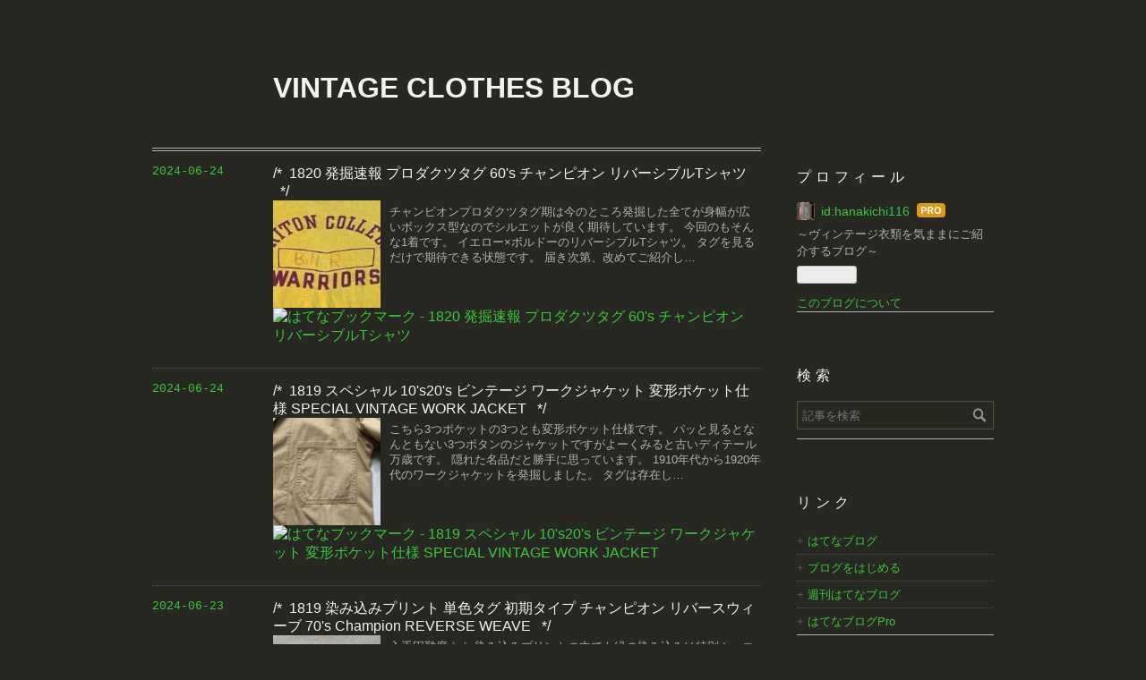

--- FILE ---
content_type: text/html; charset=utf-8
request_url: https://www.vintageclothesblog.com/?page=1719241420
body_size: 13189
content:
<!DOCTYPE html>
<html
  lang="ja"

data-admin-domain="//blog.hatena.ne.jp"
data-admin-origin="https://blog.hatena.ne.jp"
data-author="hanakichi116"
data-avail-langs="ja en"
data-blog="hanakichi116.hatenablog.com"
data-blog-comments-top-is-new="1"
data-blog-host="hanakichi116.hatenablog.com"
data-blog-is-public="1"
data-blog-name="VINTAGE CLOTHES BLOG"
data-blog-owner="hanakichi116"
data-blog-show-ads=""
data-blog-show-sleeping-ads=""
data-blog-uri="https://www.vintageclothesblog.com/"
data-blog-uuid="17391345971641360030"
data-blogs-uri-base="https://www.vintageclothesblog.com"
data-brand="pro"
data-data-layer="{&quot;hatenablog&quot;:{&quot;admin&quot;:{},&quot;analytics&quot;:{&quot;brand_property_id&quot;:&quot;&quot;,&quot;measurement_id&quot;:&quot;&quot;,&quot;non_sampling_property_id&quot;:&quot;&quot;,&quot;property_id&quot;:&quot;&quot;,&quot;separated_property_id&quot;:&quot;UA-29716941-22&quot;},&quot;blog&quot;:{&quot;blog_id&quot;:&quot;17391345971641360030&quot;,&quot;content_seems_japanese&quot;:&quot;true&quot;,&quot;disable_ads&quot;:&quot;custom_domain&quot;,&quot;enable_ads&quot;:&quot;false&quot;,&quot;enable_keyword_link&quot;:&quot;false&quot;,&quot;entry_show_footer_related_entries&quot;:&quot;true&quot;,&quot;force_pc_view&quot;:&quot;false&quot;,&quot;is_public&quot;:&quot;true&quot;,&quot;is_responsive_view&quot;:&quot;false&quot;,&quot;is_sleeping&quot;:&quot;false&quot;,&quot;lang&quot;:&quot;ja&quot;,&quot;name&quot;:&quot;VINTAGE CLOTHES BLOG&quot;,&quot;owner_name&quot;:&quot;hanakichi116&quot;,&quot;uri&quot;:&quot;https://www.vintageclothesblog.com/&quot;},&quot;brand&quot;:&quot;pro&quot;,&quot;page_id&quot;:&quot;index&quot;,&quot;permalink_entry&quot;:null,&quot;pro&quot;:&quot;pro&quot;,&quot;router_type&quot;:&quot;blogs&quot;}}"
data-device="pc"
data-dont-recommend-pro="false"
data-global-domain="https://hatena.blog"
data-globalheader-color="b"
data-globalheader-type="pc"
data-has-touch-view="1"
data-help-url="https://help.hatenablog.com"
data-hide-header="1"
data-page="index"
data-parts-domain="https://hatenablog-parts.com"
data-plus-available="1"
data-pro="true"
data-router-type="blogs"
data-sentry-dsn="https://03a33e4781a24cf2885099fed222b56d@sentry.io/1195218"
data-sentry-environment="production"
data-sentry-sample-rate="0.1"
data-static-domain="https://cdn.blog.st-hatena.com"
data-version="f921c9e1972256f8a55972aea4e204"




  data-initial-state="{}"

  >
  <head prefix="og: http://ogp.me/ns# fb: http://ogp.me/ns/fb#">

  

  
  <meta name="viewport" content="width=device-width, initial-scale=1.0" />


  


  

  <meta name="robots" content="max-image-preview:large" />


  <meta charset="utf-8"/>
  <meta http-equiv="X-UA-Compatible" content="IE=7; IE=9; IE=10; IE=11" />
  <title>VINTAGE CLOTHES BLOG</title>

  
  <link rel="canonical" href="https://www.vintageclothesblog.com/"/>



  

<meta itemprop="name" content="VINTAGE CLOTHES BLOG"/>

  <meta itemprop="image" content="https://cdn.user.blog.st-hatena.com/default_entry_og_image/152739192/1639659636635846"/>


  <meta property="og:title" content="VINTAGE CLOTHES BLOG"/>
<meta property="og:type" content="blog"/>
  <meta property="og:url" content="https://www.vintageclothesblog.com/"/>

  
  
  
  <meta property="og:image" content="https://cdn.image.st-hatena.com/image/scale/ec4273a1c10d74ac031c2db17aa2bb4e144b48a6/backend=imagemagick;enlarge=0;height=1000;version=1;width=1200/https%3A%2F%2Fcdn.user.blog.st-hatena.com%2Fdefault_entry_og_image%2F152739192%2F1639659636635846"/>

<meta property="og:image:alt" content="VINTAGE CLOTHES BLOG"/>
  <meta property="og:description" content="ヴィンテージ衣類とレコードをご紹介するブログです。" />
<meta property="og:site_name" content="VINTAGE CLOTHES BLOG"/>

      <meta name="twitter:card"  content="summary_large_image" />
    <meta name="twitter:image" content="https://cdn.user.blog.st-hatena.com/default_entry_og_image/152739192/1639659636635846" />  <meta name="twitter:title" content="VINTAGE CLOTHES BLOG" />  <meta name="twitter:description" content="ヴィンテージ衣類とレコードをご紹介するブログです。" />  <meta name="twitter:app:name:iphone" content="はてなブログアプリ" />
  <meta name="twitter:app:id:iphone" content="583299321" />
  <meta name="twitter:app:url:iphone" content="hatenablog:///open?uri=https%3A%2F%2Fwww.vintageclothesblog.com%2F%3Fpage%3D1719241420" />
  
    <meta name="description" content="ヴィンテージ衣類とレコードをご紹介するブログです。" />
    <meta name="keywords" content="リーバイス501XX ,リーバイス501,ビッグE,ギャラ無し,ギャラあり,vintage," />


  
<script
  id="embed-gtm-data-layer-loader"
  data-data-layer-page-specific=""
>
(function() {
  function loadDataLayer(elem, attrName) {
    if (!elem) { return {}; }
    var json = elem.getAttribute(attrName);
    if (!json) { return {}; }
    return JSON.parse(json);
  }

  var globalVariables = loadDataLayer(
    document.documentElement,
    'data-data-layer'
  );
  var pageSpecificVariables = loadDataLayer(
    document.getElementById('embed-gtm-data-layer-loader'),
    'data-data-layer-page-specific'
  );

  var variables = [globalVariables, pageSpecificVariables];

  if (!window.dataLayer) {
    window.dataLayer = [];
  }

  for (var i = 0; i < variables.length; i++) {
    window.dataLayer.push(variables[i]);
  }
})();
</script>

<!-- Google Tag Manager -->
<script>(function(w,d,s,l,i){w[l]=w[l]||[];w[l].push({'gtm.start':
new Date().getTime(),event:'gtm.js'});var f=d.getElementsByTagName(s)[0],
j=d.createElement(s),dl=l!='dataLayer'?'&l='+l:'';j.async=true;j.src=
'https://www.googletagmanager.com/gtm.js?id='+i+dl;f.parentNode.insertBefore(j,f);
})(window,document,'script','dataLayer','GTM-P4CXTW');</script>
<!-- End Google Tag Manager -->











  <link rel="shortcut icon" href="https://www.vintageclothesblog.com/icon/favicon">
<link rel="apple-touch-icon" href="https://www.vintageclothesblog.com/icon/touch">
<link rel="icon" sizes="192x192" href="https://www.vintageclothesblog.com/icon/link">

  

<link rel="alternate" type="application/atom+xml" title="Atom" href="https://www.vintageclothesblog.com/feed"/>
<link rel="alternate" type="application/rss+xml" title="RSS2.0" href="https://www.vintageclothesblog.com/rss"/>

  
  
  <link rel="author" href="http://www.hatena.ne.jp/hanakichi116/">


  

  
      <link rel="preload" href="https://cdn.image.st-hatena.com/image/scale/6f06ef3c802f666280fd2350e572c5b8a6b8e593/backend=imagemagick;height=500;quality=80;version=1;width=500/https%3A%2F%2Fcdn-ak.f.st-hatena.com%2Fimages%2Ffotolife%2Fh%2Fhanakichi116%2F20240624%2F20240624001703.jpg" as="image"/>


  
    
<link rel="stylesheet" type="text/css" href="https://cdn.blog.st-hatena.com/css/blog.css?version=f921c9e1972256f8a55972aea4e204"/>

    
  <link rel="stylesheet" type="text/css" href="https://usercss.blog.st-hatena.com/blog_style/17391345971641360030/ce09592d321820ee8370ace6ce014c272a94535d"/>
  
  

  

  
<script> </script>

  
<style>
  div#google_afc_user,
  div.google-afc-user-container,
  div.google_afc_image,
  div.google_afc_blocklink {
      display: block !important;
  }
</style>


  

  
    <script type="application/ld+json">{"@context":"https://schema.org","@type":"WebSite","name":"VINTAGE CLOTHES BLOG","url":"https://www.vintageclothesblog.com/"}</script>

  

  <head> <script data-ad-client="ca-pub-1728895976440743" async src="https://pagead2.googlesyndication.com/pagead/js/adsbygoogle.js"></script </head>
</head>

  <body class="page-index page-archive globalheader-off globalheader-ng-enabled">
    

<div id="globalheader-container"
  data-brand="hatenablog"
  style="display: none"
  >
  <iframe id="globalheader" height="37" frameborder="0" allowTransparency="true"></iframe>
</div>


  
  
  

  <div id="container">
    <div id="container-inner">
      <header id="blog-title" data-brand="hatenablog">
  <div id="blog-title-inner" >
    <div id="blog-title-content">
      <h1 id="title"><a href="https://www.vintageclothesblog.com/">VINTAGE CLOTHES BLOG</a></h1>
      
    </div>
  </div>
</header>

      

      
      




<div id="content" class="hfeed"
  
  >
  <div id="content-inner">
    <div id="wrapper">
      <div id="main">
        <div id="main-inner">
          

          



          
  
  <!-- google_ad_section_start -->
  <!-- rakuten_ad_target_begin -->
  
  
  

  
    

    <div class="archive-entries">
  

  
    
      
        <section class="archive-entry test-archive-entry autopagerize_page_element" data-uuid="6801883189116614956">
<div class="archive-entry-header">
  <div class="date archive-date">
    <a href="https://www.vintageclothesblog.com/archive/2024/06/24" rel="nofollow">
      <time datetime="2024-06-24" title="2024-06-24">
        <span class="date-year">2024</span><span class="hyphen">-</span><span class="date-month">06</span><span class="hyphen">-</span><span class="date-day">24</span>
      </time>
    </a>
  </div>

  <h1 class="entry-title">
    <a class="entry-title-link" href="https://www.vintageclothesblog.com/entry/2024/06/24/1820_%E7%99%BA%E6%8E%98%E9%80%9F%E5%A0%B1_%E3%83%97%E3%83%AD%E3%83%80%E3%82%AF%E3%83%84%E3%82%BF%E3%82%B0_60%27s_%E3%83%81%E3%83%A3%E3%83%B3%E3%83%94%E3%82%AA%E3%83%B3_%E3%83%AA%E3%83%90%E3%83%BC">1820 発掘速報 プロダクツタグ 60&#39;s チャンピオン リバーシブルTシャツ</a>
  </h1>
</div>



  <a href="https://www.vintageclothesblog.com/entry/2024/06/24/1820_%E7%99%BA%E6%8E%98%E9%80%9F%E5%A0%B1_%E3%83%97%E3%83%AD%E3%83%80%E3%82%AF%E3%83%84%E3%82%BF%E3%82%B0_60%27s_%E3%83%81%E3%83%A3%E3%83%B3%E3%83%94%E3%82%AA%E3%83%B3_%E3%83%AA%E3%83%90%E3%83%BC" class="entry-thumb-link">
    <div class="entry-thumb" style="background-image: url('https://cdn.image.st-hatena.com/image/scale/6f06ef3c802f666280fd2350e572c5b8a6b8e593/backend=imagemagick;height=500;quality=80;version=1;width=500/https%3A%2F%2Fcdn-ak.f.st-hatena.com%2Fimages%2Ffotolife%2Fh%2Fhanakichi116%2F20240624%2F20240624001703.jpg');">
    </div>
  </a>
<div class="archive-entry-body">
  <p class="entry-description">
    
      チャンピオンプロダクツタグ期は今のところ発掘した全てが身幅が広いボックス型なのでシルエットが良く期待しています。 今回のもそんな1着です。 イエロー×ボルドーのリバーシブルTシャツ。 タグを見るだけで期待できる状態です。 届き次第、改めてご紹介し…
    
  </p>

  
    <div class="archive-entry-tags-wrapper">
  <div class="archive-entry-tags">  </div>
</div>

  

  <span class="social-buttons">
    
    
      <a href="https://b.hatena.ne.jp/entry/s/www.vintageclothesblog.com/entry/2024/06/24/1820_%E7%99%BA%E6%8E%98%E9%80%9F%E5%A0%B1_%E3%83%97%E3%83%AD%E3%83%80%E3%82%AF%E3%83%84%E3%82%BF%E3%82%B0_60%27s_%E3%83%81%E3%83%A3%E3%83%B3%E3%83%94%E3%82%AA%E3%83%B3_%E3%83%AA%E3%83%90%E3%83%BC" class="bookmark-widget-counter">
        <img src="https://b.hatena.ne.jp/entry/image/https://www.vintageclothesblog.com/entry/2024/06/24/1820_%E7%99%BA%E6%8E%98%E9%80%9F%E5%A0%B1_%E3%83%97%E3%83%AD%E3%83%80%E3%82%AF%E3%83%84%E3%82%BF%E3%82%B0_60%27s_%E3%83%81%E3%83%A3%E3%83%B3%E3%83%94%E3%82%AA%E3%83%B3_%E3%83%AA%E3%83%90%E3%83%BC" alt="はてなブックマーク - 1820 発掘速報 プロダクツタグ 60&#39;s チャンピオン リバーシブルTシャツ" />
      </a>
    

    <span
      class="star-container"
      data-hatena-star-container
      data-hatena-star-url="https://www.vintageclothesblog.com/entry/2024/06/24/1820_%E7%99%BA%E6%8E%98%E9%80%9F%E5%A0%B1_%E3%83%97%E3%83%AD%E3%83%80%E3%82%AF%E3%83%84%E3%82%BF%E3%82%B0_60%27s_%E3%83%81%E3%83%A3%E3%83%B3%E3%83%94%E3%82%AA%E3%83%B3_%E3%83%AA%E3%83%90%E3%83%BC"
      data-hatena-star-title="1820 発掘速報 プロダクツタグ 60&#39;s チャンピオン リバーシブルTシャツ"
      data-hatena-star-variant="profile-icon"
      data-hatena-star-profile-url-template="https://blog.hatena.ne.jp/{username}/"
    ></span>
  </span>
</div>
</section>

      
      
    
      
        <section class="archive-entry test-archive-entry autopagerize_page_element" data-uuid="6801883189096643641">
<div class="archive-entry-header">
  <div class="date archive-date">
    <a href="https://www.vintageclothesblog.com/archive/2024/06/24" rel="nofollow">
      <time datetime="2024-06-24" title="2024-06-24">
        <span class="date-year">2024</span><span class="hyphen">-</span><span class="date-month">06</span><span class="hyphen">-</span><span class="date-day">24</span>
      </time>
    </a>
  </div>

  <h1 class="entry-title">
    <a class="entry-title-link" href="https://www.vintageclothesblog.com/entry/2024/06/24/1819_%E3%82%B9%E3%83%9A%E3%82%B7%E3%83%A3%E3%83%AB_%E3%83%93%E3%83%B3%E3%83%86%E3%83%BC%E3%82%B8_%E3%83%AF%E3%83%BC%E3%82%AF%E3%82%B8%E3%83%A3%E3%82%B1%E3%83%83%E3%83%88_20%27s30%27s_SPECIAL_VINTAG">1819 スペシャル 10&#39;s20&#39;s ビンテージ ワークジャケット 変形ポケット仕様 SPECIAL VINTAGE WORK JACKET</a>
  </h1>
</div>



  <a href="https://www.vintageclothesblog.com/entry/2024/06/24/1819_%E3%82%B9%E3%83%9A%E3%82%B7%E3%83%A3%E3%83%AB_%E3%83%93%E3%83%B3%E3%83%86%E3%83%BC%E3%82%B8_%E3%83%AF%E3%83%BC%E3%82%AF%E3%82%B8%E3%83%A3%E3%82%B1%E3%83%83%E3%83%88_20%27s30%27s_SPECIAL_VINTAG" class="entry-thumb-link">
    <div class="entry-thumb" style="background-image: url('https://cdn.image.st-hatena.com/image/scale/af1032da430aa911a05f7db143e7a0e0b6b9a0e2/backend=imagemagick;height=500;quality=80;version=1;width=500/https%3A%2F%2Fcdn-ak.f.st-hatena.com%2Fimages%2Ffotolife%2Fh%2Fhanakichi116%2F20240802%2F20240802233351.jpg');">
    </div>
  </a>
<div class="archive-entry-body">
  <p class="entry-description">
    
      こちら3つポケットの3つとも変形ポケット仕様です。 パッと見るとなんともない3つボタンのジャケットですがよーくみると古いディテール万歳です。 隠れた名品だと勝手に思っています。 1910年代から1920年代のワークジャケットを発掘しました。 タグは存在し…
    
  </p>

  
    <div class="archive-entry-tags-wrapper">
  <div class="archive-entry-tags">  </div>
</div>

  

  <span class="social-buttons">
    
    
      <a href="https://b.hatena.ne.jp/entry/s/www.vintageclothesblog.com/entry/2024/06/24/1819_%E3%82%B9%E3%83%9A%E3%82%B7%E3%83%A3%E3%83%AB_%E3%83%93%E3%83%B3%E3%83%86%E3%83%BC%E3%82%B8_%E3%83%AF%E3%83%BC%E3%82%AF%E3%82%B8%E3%83%A3%E3%82%B1%E3%83%83%E3%83%88_20%27s30%27s_SPECIAL_VINTAG" class="bookmark-widget-counter">
        <img src="https://b.hatena.ne.jp/entry/image/https://www.vintageclothesblog.com/entry/2024/06/24/1819_%E3%82%B9%E3%83%9A%E3%82%B7%E3%83%A3%E3%83%AB_%E3%83%93%E3%83%B3%E3%83%86%E3%83%BC%E3%82%B8_%E3%83%AF%E3%83%BC%E3%82%AF%E3%82%B8%E3%83%A3%E3%82%B1%E3%83%83%E3%83%88_20%27s30%27s_SPECIAL_VINTAG" alt="はてなブックマーク - 1819 スペシャル 10&#39;s20&#39;s ビンテージ ワークジャケット 変形ポケット仕様 SPECIAL VINTAGE WORK JACKET" />
      </a>
    

    <span
      class="star-container"
      data-hatena-star-container
      data-hatena-star-url="https://www.vintageclothesblog.com/entry/2024/06/24/1819_%E3%82%B9%E3%83%9A%E3%82%B7%E3%83%A3%E3%83%AB_%E3%83%93%E3%83%B3%E3%83%86%E3%83%BC%E3%82%B8_%E3%83%AF%E3%83%BC%E3%82%AF%E3%82%B8%E3%83%A3%E3%82%B1%E3%83%83%E3%83%88_20%27s30%27s_SPECIAL_VINTAG"
      data-hatena-star-title="1819 スペシャル 10&#39;s20&#39;s ビンテージ ワークジャケット 変形ポケット仕様 SPECIAL VINTAGE WORK JACKET"
      data-hatena-star-variant="profile-icon"
      data-hatena-star-profile-url-template="https://blog.hatena.ne.jp/{username}/"
    ></span>
  </span>
</div>
</section>

      
      
    
  
    
      
        <section class="archive-entry test-archive-entry autopagerize_page_element" data-uuid="6801883189116097819">
<div class="archive-entry-header">
  <div class="date archive-date">
    <a href="https://www.vintageclothesblog.com/archive/2024/06/23" rel="nofollow">
      <time datetime="2024-06-23" title="2024-06-23">
        <span class="date-year">2024</span><span class="hyphen">-</span><span class="date-month">06</span><span class="hyphen">-</span><span class="date-day">23</span>
      </time>
    </a>
  </div>

  <h1 class="entry-title">
    <a class="entry-title-link" href="https://www.vintageclothesblog.com/entry/2024/06/23/1819_%E6%9F%93%E3%81%BF%E8%BE%BC%E3%81%BF%E3%83%97%E3%83%AA%E3%83%B3%E3%83%88_%E5%8D%98%E8%89%B2%E3%82%BF%E3%82%B0_%E5%88%9D%E6%9C%9F%E3%82%BF%E3%82%A4%E3%83%97_%E3%83%81%E3%83%A3%E3%83%B3%E3%83%94">1819 染み込みプリント 単色タグ 初期タイプ チャンピオン リバースウィーブ 70&#39;s Champion REVERSE WEAVE </a>
  </h1>
</div>



  <a href="https://www.vintageclothesblog.com/entry/2024/06/23/1819_%E6%9F%93%E3%81%BF%E8%BE%BC%E3%81%BF%E3%83%97%E3%83%AA%E3%83%B3%E3%83%88_%E5%8D%98%E8%89%B2%E3%82%BF%E3%82%B0_%E5%88%9D%E6%9C%9F%E3%82%BF%E3%82%A4%E3%83%97_%E3%83%81%E3%83%A3%E3%83%B3%E3%83%94" class="entry-thumb-link">
    <div class="entry-thumb" style="background-image: url('https://cdn.image.st-hatena.com/image/scale/7e4df80b921b83b3ac4a36212fff235ca636e03a/backend=imagemagick;height=500;quality=80;version=1;width=500/https%3A%2F%2Fcdn-ak.f.st-hatena.com%2Fimages%2Ffotolife%2Fh%2Fhanakichi116%2F20240622%2F20240622105225.jpg');">
    </div>
  </a>
<div class="archive-entry-body">
  <p class="entry-description">
    
      入手困難度☆☆ 染み込みプリントの中でも緑の染み込みは特別カッコイイと思う今日この頃です。 しかも3段アーチカプセルナンバー『89』ということなしです。 単色タグ期の中でもグレーの色合いは様々あります。 今回の個体は初期タイプなので前期タイプと後期…
    
  </p>

  
    <div class="archive-entry-tags-wrapper">
  <div class="archive-entry-tags">  </div>
</div>

  

  <span class="social-buttons">
    
    
      <a href="https://b.hatena.ne.jp/entry/s/www.vintageclothesblog.com/entry/2024/06/23/1819_%E6%9F%93%E3%81%BF%E8%BE%BC%E3%81%BF%E3%83%97%E3%83%AA%E3%83%B3%E3%83%88_%E5%8D%98%E8%89%B2%E3%82%BF%E3%82%B0_%E5%88%9D%E6%9C%9F%E3%82%BF%E3%82%A4%E3%83%97_%E3%83%81%E3%83%A3%E3%83%B3%E3%83%94" class="bookmark-widget-counter">
        <img src="https://b.hatena.ne.jp/entry/image/https://www.vintageclothesblog.com/entry/2024/06/23/1819_%E6%9F%93%E3%81%BF%E8%BE%BC%E3%81%BF%E3%83%97%E3%83%AA%E3%83%B3%E3%83%88_%E5%8D%98%E8%89%B2%E3%82%BF%E3%82%B0_%E5%88%9D%E6%9C%9F%E3%82%BF%E3%82%A4%E3%83%97_%E3%83%81%E3%83%A3%E3%83%B3%E3%83%94" alt="はてなブックマーク - 1819 染み込みプリント 単色タグ 初期タイプ チャンピオン リバースウィーブ 70&#39;s Champion REVERSE WEAVE " />
      </a>
    

    <span
      class="star-container"
      data-hatena-star-container
      data-hatena-star-url="https://www.vintageclothesblog.com/entry/2024/06/23/1819_%E6%9F%93%E3%81%BF%E8%BE%BC%E3%81%BF%E3%83%97%E3%83%AA%E3%83%B3%E3%83%88_%E5%8D%98%E8%89%B2%E3%82%BF%E3%82%B0_%E5%88%9D%E6%9C%9F%E3%82%BF%E3%82%A4%E3%83%97_%E3%83%81%E3%83%A3%E3%83%B3%E3%83%94"
      data-hatena-star-title="1819 染み込みプリント 単色タグ 初期タイプ チャンピオン リバースウィーブ 70&#39;s Champion REVERSE WEAVE "
      data-hatena-star-variant="profile-icon"
      data-hatena-star-profile-url-template="https://blog.hatena.ne.jp/{username}/"
    ></span>
  </span>
</div>
</section>

      
      
    
  
    
      
        <section class="archive-entry test-archive-entry autopagerize_page_element" data-uuid="6801883189115267114">
<div class="archive-entry-header">
  <div class="date archive-date">
    <a href="https://www.vintageclothesblog.com/archive/2024/06/21" rel="nofollow">
      <time datetime="2024-06-21" title="2024-06-21">
        <span class="date-year">2024</span><span class="hyphen">-</span><span class="date-month">06</span><span class="hyphen">-</span><span class="date-day">21</span>
      </time>
    </a>
  </div>

  <h1 class="entry-title">
    <a class="entry-title-link" href="https://www.vintageclothesblog.com/entry/2024/06/21/1818_%E3%83%81%E3%83%A3%E3%83%B3%E3%83%94%E3%82%AA%E3%83%B3_%E3%83%AA%E3%83%90%E3%83%BC%E3%82%B7%E3%83%96%E3%83%ABT%E3%82%B7%E3%83%A3%E3%83%84_%E3%83%9E%E3%82%A4%E3%82%B3%E3%83%AC%E3%82%AF%E3%82%B7">1818 チャンピオン リバーシブルTシャツ マイコレクション ベスト7 発表</a>
  </h1>
</div>



  <a href="https://www.vintageclothesblog.com/entry/2024/06/21/1818_%E3%83%81%E3%83%A3%E3%83%B3%E3%83%94%E3%82%AA%E3%83%B3_%E3%83%AA%E3%83%90%E3%83%BC%E3%82%B7%E3%83%96%E3%83%ABT%E3%82%B7%E3%83%A3%E3%83%84_%E3%83%9E%E3%82%A4%E3%82%B3%E3%83%AC%E3%82%AF%E3%82%B7" class="entry-thumb-link">
    <div class="entry-thumb" style="background-image: url('https://cdn.image.st-hatena.com/image/scale/06bf19b8ade295723cdcd54395b90c2d592367f5/backend=imagemagick;height=500;quality=80;version=1;width=500/https%3A%2F%2Fcdn-ak.f.st-hatena.com%2Fimages%2Ffotolife%2Fh%2Fhanakichi116%2F20240619%2F20240619233840.jpg');">
    </div>
  </a>
<div class="archive-entry-body">
  <p class="entry-description">
    
      ベスト7 1960年代 プロダクツタグ 2段アーチイエロープリントが入ります。 ベスト6 1960年代 大文字ランタグ後期タイプ グッドフェード4段プリントです。 ベスト5 1960年代 大文字ランタグ前期タイプ 3.5段アーチカプセルナンバー『66-24』が入ります。 ベス…
    
  </p>

  
    <div class="archive-entry-tags-wrapper">
  <div class="archive-entry-tags">  </div>
</div>

  

  <span class="social-buttons">
    
    
      <a href="https://b.hatena.ne.jp/entry/s/www.vintageclothesblog.com/entry/2024/06/21/1818_%E3%83%81%E3%83%A3%E3%83%B3%E3%83%94%E3%82%AA%E3%83%B3_%E3%83%AA%E3%83%90%E3%83%BC%E3%82%B7%E3%83%96%E3%83%ABT%E3%82%B7%E3%83%A3%E3%83%84_%E3%83%9E%E3%82%A4%E3%82%B3%E3%83%AC%E3%82%AF%E3%82%B7" class="bookmark-widget-counter">
        <img src="https://b.hatena.ne.jp/entry/image/https://www.vintageclothesblog.com/entry/2024/06/21/1818_%E3%83%81%E3%83%A3%E3%83%B3%E3%83%94%E3%82%AA%E3%83%B3_%E3%83%AA%E3%83%90%E3%83%BC%E3%82%B7%E3%83%96%E3%83%ABT%E3%82%B7%E3%83%A3%E3%83%84_%E3%83%9E%E3%82%A4%E3%82%B3%E3%83%AC%E3%82%AF%E3%82%B7" alt="はてなブックマーク - 1818 チャンピオン リバーシブルTシャツ マイコレクション ベスト7 発表" />
      </a>
    

    <span
      class="star-container"
      data-hatena-star-container
      data-hatena-star-url="https://www.vintageclothesblog.com/entry/2024/06/21/1818_%E3%83%81%E3%83%A3%E3%83%B3%E3%83%94%E3%82%AA%E3%83%B3_%E3%83%AA%E3%83%90%E3%83%BC%E3%82%B7%E3%83%96%E3%83%ABT%E3%82%B7%E3%83%A3%E3%83%84_%E3%83%9E%E3%82%A4%E3%82%B3%E3%83%AC%E3%82%AF%E3%82%B7"
      data-hatena-star-title="1818 チャンピオン リバーシブルTシャツ マイコレクション ベスト7 発表"
      data-hatena-star-variant="profile-icon"
      data-hatena-star-profile-url-template="https://blog.hatena.ne.jp/{username}/"
    ></span>
  </span>
</div>
</section>

      
      
    
  
    
      
        <section class="archive-entry test-archive-entry autopagerize_page_element" data-uuid="6801883189115257284">
<div class="archive-entry-header">
  <div class="date archive-date">
    <a href="https://www.vintageclothesblog.com/archive/2024/06/20" rel="nofollow">
      <time datetime="2024-06-20" title="2024-06-20">
        <span class="date-year">2024</span><span class="hyphen">-</span><span class="date-month">06</span><span class="hyphen">-</span><span class="date-day">20</span>
      </time>
    </a>
  </div>

  <h1 class="entry-title">
    <a class="entry-title-link" href="https://www.vintageclothesblog.com/entry/2024/06/20/1817_%E3%82%B9%E3%83%9A%E3%82%B7%E3%83%A3%E3%83%AB_20%27s30%27s_%E3%83%93%E3%83%B3%E3%83%86%E3%83%BC%E3%82%B8_%E3%82%A2%E3%83%B3%E3%83%86%E3%82%A3%E3%83%BC%E3%82%AF_VINTAGE_antique_%E3%83%95">1817 スペシャル 20&#39;s30&#39;s ビンテージ アンティーク VINTAGE antique フルジップアップパーカー FULL ZIPUP PARKA </a>
  </h1>
</div>



  <a href="https://www.vintageclothesblog.com/entry/2024/06/20/1817_%E3%82%B9%E3%83%9A%E3%82%B7%E3%83%A3%E3%83%AB_20%27s30%27s_%E3%83%93%E3%83%B3%E3%83%86%E3%83%BC%E3%82%B8_%E3%82%A2%E3%83%B3%E3%83%86%E3%82%A3%E3%83%BC%E3%82%AF_VINTAGE_antique_%E3%83%95" class="entry-thumb-link">
    <div class="entry-thumb" style="background-image: url('https://cdn.image.st-hatena.com/image/scale/cc65ebdd1c7164c4b62b0bcbbe11127134e59927/backend=imagemagick;height=500;quality=80;version=1;width=500/https%3A%2F%2Fcdn-ak.f.st-hatena.com%2Fimages%2Ffotolife%2Fh%2Fhanakichi116%2F20240618%2F20240618144858.jpg');">
    </div>
  </a>
<div class="archive-entry-body">
  <p class="entry-description">
    
      こちらのジッパーをご存知の方は少ないのではないでしょうか。 調べたところ1920年代から1930年代のドイツのレザージャケットに同様のジッパーが使用されていたのでおそらくこちらも1920年代から1930年代のもので間違いないかと思います。 約100年前のフルジ…
    
  </p>

  
    <div class="archive-entry-tags-wrapper">
  <div class="archive-entry-tags">  </div>
</div>

  

  <span class="social-buttons">
    
    
      <a href="https://b.hatena.ne.jp/entry/s/www.vintageclothesblog.com/entry/2024/06/20/1817_%E3%82%B9%E3%83%9A%E3%82%B7%E3%83%A3%E3%83%AB_20%27s30%27s_%E3%83%93%E3%83%B3%E3%83%86%E3%83%BC%E3%82%B8_%E3%82%A2%E3%83%B3%E3%83%86%E3%82%A3%E3%83%BC%E3%82%AF_VINTAGE_antique_%E3%83%95" class="bookmark-widget-counter">
        <img src="https://b.hatena.ne.jp/entry/image/https://www.vintageclothesblog.com/entry/2024/06/20/1817_%E3%82%B9%E3%83%9A%E3%82%B7%E3%83%A3%E3%83%AB_20%27s30%27s_%E3%83%93%E3%83%B3%E3%83%86%E3%83%BC%E3%82%B8_%E3%82%A2%E3%83%B3%E3%83%86%E3%82%A3%E3%83%BC%E3%82%AF_VINTAGE_antique_%E3%83%95" alt="はてなブックマーク - 1817 スペシャル 20&#39;s30&#39;s ビンテージ アンティーク VINTAGE antique フルジップアップパーカー FULL ZIPUP PARKA " />
      </a>
    

    <span
      class="star-container"
      data-hatena-star-container
      data-hatena-star-url="https://www.vintageclothesblog.com/entry/2024/06/20/1817_%E3%82%B9%E3%83%9A%E3%82%B7%E3%83%A3%E3%83%AB_20%27s30%27s_%E3%83%93%E3%83%B3%E3%83%86%E3%83%BC%E3%82%B8_%E3%82%A2%E3%83%B3%E3%83%86%E3%82%A3%E3%83%BC%E3%82%AF_VINTAGE_antique_%E3%83%95"
      data-hatena-star-title="1817 スペシャル 20&#39;s30&#39;s ビンテージ アンティーク VINTAGE antique フルジップアップパーカー FULL ZIPUP PARKA "
      data-hatena-star-variant="profile-icon"
      data-hatena-star-profile-url-template="https://blog.hatena.ne.jp/{username}/"
    ></span>
  </span>
</div>
</section>

      
      
    
  
    
      
        <section class="archive-entry test-archive-entry autopagerize_page_element" data-uuid="6801883189115135378">
<div class="archive-entry-header">
  <div class="date archive-date">
    <a href="https://www.vintageclothesblog.com/archive/2024/06/19" rel="nofollow">
      <time datetime="2024-06-19" title="2024-06-19">
        <span class="date-year">2024</span><span class="hyphen">-</span><span class="date-month">06</span><span class="hyphen">-</span><span class="date-day">19</span>
      </time>
    </a>
  </div>

  <h1 class="entry-title">
    <a class="entry-title-link" href="https://www.vintageclothesblog.com/entry/2024/06/19/1816_%E6%9C%AC%E6%97%A5%E5%88%B0%E7%9D%80_%E3%83%81%E3%83%A3%E3%83%B3%E3%83%94%E3%82%AA%E3%83%B3_%E3%83%AA%E3%83%90%E3%83%BC%E3%82%B9%E3%82%A6%E3%82%A3%E3%83%BC%E3%83%96_%E5%8D%98%E8%89%B2%E3%82%BF">1816 本日到着 チャンピオン リバースウィーブ 単色タグ初期タイプ 70&#39;s </a>
  </h1>
</div>



  <a href="https://www.vintageclothesblog.com/entry/2024/06/19/1816_%E6%9C%AC%E6%97%A5%E5%88%B0%E7%9D%80_%E3%83%81%E3%83%A3%E3%83%B3%E3%83%94%E3%82%AA%E3%83%B3_%E3%83%AA%E3%83%90%E3%83%BC%E3%82%B9%E3%82%A6%E3%82%A3%E3%83%BC%E3%83%96_%E5%8D%98%E8%89%B2%E3%82%BF" class="entry-thumb-link">
    <div class="entry-thumb" style="background-image: url('https://cdn.image.st-hatena.com/image/scale/d361ae49aaf0b381f5502272ed59f6f9360b60a1/backend=imagemagick;height=500;quality=80;version=1;width=500/https%3A%2F%2Fcdn-ak.f.st-hatena.com%2Fimages%2Ffotolife%2Fh%2Fhanakichi116%2F20240618%2F20240618002613.jpg');">
    </div>
  </a>
<div class="archive-entry-body">
  <p class="entry-description">
    
      カナダから買い付けたチャンピオンリバースウィーブ単色タグ初期タイプオリジナルです。 タグは欠損していますが、間違いなく単色タグ初期タイプです。 先ず、このグレーボディ（オートミール）は単色タグ初期タイプしかありません。 単色タグ前期タイプから…
    
  </p>

  
    <div class="archive-entry-tags-wrapper">
  <div class="archive-entry-tags">  </div>
</div>

  

  <span class="social-buttons">
    
    
      <a href="https://b.hatena.ne.jp/entry/s/www.vintageclothesblog.com/entry/2024/06/19/1816_%E6%9C%AC%E6%97%A5%E5%88%B0%E7%9D%80_%E3%83%81%E3%83%A3%E3%83%B3%E3%83%94%E3%82%AA%E3%83%B3_%E3%83%AA%E3%83%90%E3%83%BC%E3%82%B9%E3%82%A6%E3%82%A3%E3%83%BC%E3%83%96_%E5%8D%98%E8%89%B2%E3%82%BF" class="bookmark-widget-counter">
        <img src="https://b.hatena.ne.jp/entry/image/https://www.vintageclothesblog.com/entry/2024/06/19/1816_%E6%9C%AC%E6%97%A5%E5%88%B0%E7%9D%80_%E3%83%81%E3%83%A3%E3%83%B3%E3%83%94%E3%82%AA%E3%83%B3_%E3%83%AA%E3%83%90%E3%83%BC%E3%82%B9%E3%82%A6%E3%82%A3%E3%83%BC%E3%83%96_%E5%8D%98%E8%89%B2%E3%82%BF" alt="はてなブックマーク - 1816 本日到着 チャンピオン リバースウィーブ 単色タグ初期タイプ 70&#39;s " />
      </a>
    

    <span
      class="star-container"
      data-hatena-star-container
      data-hatena-star-url="https://www.vintageclothesblog.com/entry/2024/06/19/1816_%E6%9C%AC%E6%97%A5%E5%88%B0%E7%9D%80_%E3%83%81%E3%83%A3%E3%83%B3%E3%83%94%E3%82%AA%E3%83%B3_%E3%83%AA%E3%83%90%E3%83%BC%E3%82%B9%E3%82%A6%E3%82%A3%E3%83%BC%E3%83%96_%E5%8D%98%E8%89%B2%E3%82%BF"
      data-hatena-star-title="1816 本日到着 チャンピオン リバースウィーブ 単色タグ初期タイプ 70&#39;s "
      data-hatena-star-variant="profile-icon"
      data-hatena-star-profile-url-template="https://blog.hatena.ne.jp/{username}/"
    ></span>
  </span>
</div>
</section>

      
      
    
  
    
      
        <section class="archive-entry test-archive-entry autopagerize_page_element" data-uuid="6801883189114868950">
<div class="archive-entry-header">
  <div class="date archive-date">
    <a href="https://www.vintageclothesblog.com/archive/2024/06/18" rel="nofollow">
      <time datetime="2024-06-18" title="2024-06-18">
        <span class="date-year">2024</span><span class="hyphen">-</span><span class="date-month">06</span><span class="hyphen">-</span><span class="date-day">18</span>
      </time>
    </a>
  </div>

  <h1 class="entry-title">
    <a class="entry-title-link" href="https://www.vintageclothesblog.com/entry/2024/06/18/1815_%E3%83%93%E3%83%83%E3%82%B0E_%E3%83%AA%E3%83%BC%E3%83%90%E3%82%A4%E3%82%B9501_%E3%82%AA%E3%83%AA%E3%82%B8%E3%83%8A%E3%83%AB_66%E3%83%A2%E3%83%87%E3%83%AB%E5%89%8D%E6%9C%9F_70%27s_levi%27s_66_M">1815 ビッグE リーバイス501 オリジナル 66モデル前期 70&#39;s levi&#39;s 66 MODEL BIG E</a>
  </h1>
</div>



  <a href="https://www.vintageclothesblog.com/entry/2024/06/18/1815_%E3%83%93%E3%83%83%E3%82%B0E_%E3%83%AA%E3%83%BC%E3%83%90%E3%82%A4%E3%82%B9501_%E3%82%AA%E3%83%AA%E3%82%B8%E3%83%8A%E3%83%AB_66%E3%83%A2%E3%83%87%E3%83%AB%E5%89%8D%E6%9C%9F_70%27s_levi%27s_66_M" class="entry-thumb-link">
    <div class="entry-thumb" style="background-image: url('https://cdn.image.st-hatena.com/image/scale/f1653fd4f53eee6179c66641fc43abd252fff501/backend=imagemagick;height=500;quality=80;version=1;width=500/https%3A%2F%2Fcdn-ak.f.st-hatena.com%2Fimages%2Ffotolife%2Fh%2Fhanakichi116%2F20240616%2F20240616230526.jpg');">
    </div>
  </a>
<div class="archive-entry-body">
  <p class="entry-description">
    
      久しぶりにリーバイス501ビッグEを発掘しました。 今や、ノーリペア、色残りあり、良サイズは本当に高くなり気軽に買えなくなりました。 今回はまだ比較的に安価でしたので思い切ってみました。 改めて当時のリーバイス501の良さに気づく逸品でした。 それで…
    
  </p>

  
    <div class="archive-entry-tags-wrapper">
  <div class="archive-entry-tags">  </div>
</div>

  

  <span class="social-buttons">
    
    
      <a href="https://b.hatena.ne.jp/entry/s/www.vintageclothesblog.com/entry/2024/06/18/1815_%E3%83%93%E3%83%83%E3%82%B0E_%E3%83%AA%E3%83%BC%E3%83%90%E3%82%A4%E3%82%B9501_%E3%82%AA%E3%83%AA%E3%82%B8%E3%83%8A%E3%83%AB_66%E3%83%A2%E3%83%87%E3%83%AB%E5%89%8D%E6%9C%9F_70%27s_levi%27s_66_M" class="bookmark-widget-counter">
        <img src="https://b.hatena.ne.jp/entry/image/https://www.vintageclothesblog.com/entry/2024/06/18/1815_%E3%83%93%E3%83%83%E3%82%B0E_%E3%83%AA%E3%83%BC%E3%83%90%E3%82%A4%E3%82%B9501_%E3%82%AA%E3%83%AA%E3%82%B8%E3%83%8A%E3%83%AB_66%E3%83%A2%E3%83%87%E3%83%AB%E5%89%8D%E6%9C%9F_70%27s_levi%27s_66_M" alt="はてなブックマーク - 1815 ビッグE リーバイス501 オリジナル 66モデル前期 70&#39;s levi&#39;s 66 MODEL BIG E" />
      </a>
    

    <span
      class="star-container"
      data-hatena-star-container
      data-hatena-star-url="https://www.vintageclothesblog.com/entry/2024/06/18/1815_%E3%83%93%E3%83%83%E3%82%B0E_%E3%83%AA%E3%83%BC%E3%83%90%E3%82%A4%E3%82%B9501_%E3%82%AA%E3%83%AA%E3%82%B8%E3%83%8A%E3%83%AB_66%E3%83%A2%E3%83%87%E3%83%AB%E5%89%8D%E6%9C%9F_70%27s_levi%27s_66_M"
      data-hatena-star-title="1815 ビッグE リーバイス501 オリジナル 66モデル前期 70&#39;s levi&#39;s 66 MODEL BIG E"
      data-hatena-star-variant="profile-icon"
      data-hatena-star-profile-url-template="https://blog.hatena.ne.jp/{username}/"
    ></span>
  </span>
</div>
</section>

      
      
    
  
    
      
        <section class="archive-entry test-archive-entry autopagerize_page_element" data-uuid="6801883189114177452">
<div class="archive-entry-header">
  <div class="date archive-date">
    <a href="https://www.vintageclothesblog.com/archive/2024/06/17" rel="nofollow">
      <time datetime="2024-06-17" title="2024-06-17">
        <span class="date-year">2024</span><span class="hyphen">-</span><span class="date-month">06</span><span class="hyphen">-</span><span class="date-day">17</span>
      </time>
    </a>
  </div>

  <h1 class="entry-title">
    <a class="entry-title-link" href="https://www.vintageclothesblog.com/entry/2024/06/17/1814_%E3%83%AC%E3%82%A2%E3%82%AB%E3%83%A9%E3%83%BC_%E3%82%AA%E3%83%AC%E3%83%B3%E3%82%B8_%E5%B0%8F%E6%96%87%E5%AD%97%E3%83%A9%E3%83%B3%E3%82%BF%E3%82%B0_40%27s50%27s%E3%83%81%E3%83%A3%E3%83%B3">1814 レアカラー オレンジ 小文字ランタグ 40&#39;s50&#39;sチャンピオン ビンテージTシャツ VINTAGE Champion RUN TAG</a>
  </h1>
</div>



  <a href="https://www.vintageclothesblog.com/entry/2024/06/17/1814_%E3%83%AC%E3%82%A2%E3%82%AB%E3%83%A9%E3%83%BC_%E3%82%AA%E3%83%AC%E3%83%B3%E3%82%B8_%E5%B0%8F%E6%96%87%E5%AD%97%E3%83%A9%E3%83%B3%E3%82%BF%E3%82%B0_40%27s50%27s%E3%83%81%E3%83%A3%E3%83%B3" class="entry-thumb-link">
    <div class="entry-thumb" style="background-image: url('https://cdn.image.st-hatena.com/image/scale/c129b0d8925e43e50b2d784fda4b4ab3d751f3cf/backend=imagemagick;height=500;quality=80;version=1;width=500/https%3A%2F%2Fcdn-ak.f.st-hatena.com%2Fimages%2Ffotolife%2Fh%2Fhanakichi116%2F20240615%2F20240615152524.jpg');">
    </div>
  </a>
<div class="archive-entry-body">
  <p class="entry-description">
    
      レアカラーなオレンジボディに黒プリントで3段アーチカプセルナンバー『115』が入ります。 良い面です。 今から約70年前のTシャツですが割と状態は良いです。 DOANE COLLEGE ネブラスカ州 クリートの大学限定の体操服です。 首元ノーダメージ。 タグは通称『…
    
  </p>

  
    <div class="archive-entry-tags-wrapper">
  <div class="archive-entry-tags">  </div>
</div>

  

  <span class="social-buttons">
    
    
      <a href="https://b.hatena.ne.jp/entry/s/www.vintageclothesblog.com/entry/2024/06/17/1814_%E3%83%AC%E3%82%A2%E3%82%AB%E3%83%A9%E3%83%BC_%E3%82%AA%E3%83%AC%E3%83%B3%E3%82%B8_%E5%B0%8F%E6%96%87%E5%AD%97%E3%83%A9%E3%83%B3%E3%82%BF%E3%82%B0_40%27s50%27s%E3%83%81%E3%83%A3%E3%83%B3" class="bookmark-widget-counter">
        <img src="https://b.hatena.ne.jp/entry/image/https://www.vintageclothesblog.com/entry/2024/06/17/1814_%E3%83%AC%E3%82%A2%E3%82%AB%E3%83%A9%E3%83%BC_%E3%82%AA%E3%83%AC%E3%83%B3%E3%82%B8_%E5%B0%8F%E6%96%87%E5%AD%97%E3%83%A9%E3%83%B3%E3%82%BF%E3%82%B0_40%27s50%27s%E3%83%81%E3%83%A3%E3%83%B3" alt="はてなブックマーク - 1814 レアカラー オレンジ 小文字ランタグ 40&#39;s50&#39;sチャンピオン ビンテージTシャツ VINTAGE Champion RUN TAG" />
      </a>
    

    <span
      class="star-container"
      data-hatena-star-container
      data-hatena-star-url="https://www.vintageclothesblog.com/entry/2024/06/17/1814_%E3%83%AC%E3%82%A2%E3%82%AB%E3%83%A9%E3%83%BC_%E3%82%AA%E3%83%AC%E3%83%B3%E3%82%B8_%E5%B0%8F%E6%96%87%E5%AD%97%E3%83%A9%E3%83%B3%E3%82%BF%E3%82%B0_40%27s50%27s%E3%83%81%E3%83%A3%E3%83%B3"
      data-hatena-star-title="1814 レアカラー オレンジ 小文字ランタグ 40&#39;s50&#39;sチャンピオン ビンテージTシャツ VINTAGE Champion RUN TAG"
      data-hatena-star-variant="profile-icon"
      data-hatena-star-profile-url-template="https://blog.hatena.ne.jp/{username}/"
    ></span>
  </span>
</div>
</section>

      
      
    
  
    
      
        <section class="archive-entry test-archive-entry autopagerize_page_element" data-uuid="6801883189114477186">
<div class="archive-entry-header">
  <div class="date archive-date">
    <a href="https://www.vintageclothesblog.com/archive/2024/06/16" rel="nofollow">
      <time datetime="2024-06-16" title="2024-06-16">
        <span class="date-year">2024</span><span class="hyphen">-</span><span class="date-month">06</span><span class="hyphen">-</span><span class="date-day">16</span>
      </time>
    </a>
  </div>

  <h1 class="entry-title">
    <a class="entry-title-link" href="https://www.vintageclothesblog.com/entry/2024/06/16/1813_%E3%83%96%E3%83%A9%E3%82%A6%E3%83%B3%EF%BC%81_%E3%83%AC%E3%82%A2%E3%82%AB%E3%83%A9%E3%83%BC_%E3%83%81%E3%83%A3%E3%83%B3%E3%83%94%E3%82%AA%E3%83%B3_%E3%83%97%E3%83%AD%E3%83%80%E3%82%AF%E3%83%84">1813 ブラウン！ レアカラー チャンピオン プロダクツタグ リバーシブル ダブルフェイス Tシャツ 60&#39;s Champion products TAG VINTAGE </a>
  </h1>
</div>



  <a href="https://www.vintageclothesblog.com/entry/2024/06/16/1813_%E3%83%96%E3%83%A9%E3%82%A6%E3%83%B3%EF%BC%81_%E3%83%AC%E3%82%A2%E3%82%AB%E3%83%A9%E3%83%BC_%E3%83%81%E3%83%A3%E3%83%B3%E3%83%94%E3%82%AA%E3%83%B3_%E3%83%97%E3%83%AD%E3%83%80%E3%82%AF%E3%83%84" class="entry-thumb-link">
    <div class="entry-thumb" style="background-image: url('https://cdn.image.st-hatena.com/image/scale/500f2e0150e95382bcb457c4f9edbcbfa5cd0f3c/backend=imagemagick;height=500;quality=80;version=1;width=500/https%3A%2F%2Fcdn-ak.f.st-hatena.com%2Fimages%2Ffotolife%2Fh%2Fhanakichi116%2F20240615%2F20240615114127.jpg');">
    </div>
  </a>
<div class="archive-entry-body">
  <p class="entry-description">
    
      遂にアメリカから届きました！ 状態も概ね良好でした。 これはスペシャルです。 なんと言っても ブラウン×イエローのダブルフェイスが堪りません。 ブラウンのリバーシブルTシャツは初見です。 イエロー側も色がくすんでおり雰囲気が抜群に良いです。 ちなみ…
    
  </p>

  
    <div class="archive-entry-tags-wrapper">
  <div class="archive-entry-tags">  </div>
</div>

  

  <span class="social-buttons">
    
    
      <a href="https://b.hatena.ne.jp/entry/s/www.vintageclothesblog.com/entry/2024/06/16/1813_%E3%83%96%E3%83%A9%E3%82%A6%E3%83%B3%EF%BC%81_%E3%83%AC%E3%82%A2%E3%82%AB%E3%83%A9%E3%83%BC_%E3%83%81%E3%83%A3%E3%83%B3%E3%83%94%E3%82%AA%E3%83%B3_%E3%83%97%E3%83%AD%E3%83%80%E3%82%AF%E3%83%84" class="bookmark-widget-counter">
        <img src="https://b.hatena.ne.jp/entry/image/https://www.vintageclothesblog.com/entry/2024/06/16/1813_%E3%83%96%E3%83%A9%E3%82%A6%E3%83%B3%EF%BC%81_%E3%83%AC%E3%82%A2%E3%82%AB%E3%83%A9%E3%83%BC_%E3%83%81%E3%83%A3%E3%83%B3%E3%83%94%E3%82%AA%E3%83%B3_%E3%83%97%E3%83%AD%E3%83%80%E3%82%AF%E3%83%84" alt="はてなブックマーク - 1813 ブラウン！ レアカラー チャンピオン プロダクツタグ リバーシブル ダブルフェイス Tシャツ 60&#39;s Champion products TAG VINTAGE " />
      </a>
    

    <span
      class="star-container"
      data-hatena-star-container
      data-hatena-star-url="https://www.vintageclothesblog.com/entry/2024/06/16/1813_%E3%83%96%E3%83%A9%E3%82%A6%E3%83%B3%EF%BC%81_%E3%83%AC%E3%82%A2%E3%82%AB%E3%83%A9%E3%83%BC_%E3%83%81%E3%83%A3%E3%83%B3%E3%83%94%E3%82%AA%E3%83%B3_%E3%83%97%E3%83%AD%E3%83%80%E3%82%AF%E3%83%84"
      data-hatena-star-title="1813 ブラウン！ レアカラー チャンピオン プロダクツタグ リバーシブル ダブルフェイス Tシャツ 60&#39;s Champion products TAG VINTAGE "
      data-hatena-star-variant="profile-icon"
      data-hatena-star-profile-url-template="https://blog.hatena.ne.jp/{username}/"
    ></span>
  </span>
</div>
</section>

      
      
    
  
    
      
        <section class="archive-entry test-archive-entry autopagerize_page_element" data-uuid="6801883189113782750">
<div class="archive-entry-header">
  <div class="date archive-date">
    <a href="https://www.vintageclothesblog.com/archive/2024/06/15" rel="nofollow">
      <time datetime="2024-06-15" title="2024-06-15">
        <span class="date-year">2024</span><span class="hyphen">-</span><span class="date-month">06</span><span class="hyphen">-</span><span class="date-day">15</span>
      </time>
    </a>
  </div>

  <h1 class="entry-title">
    <a class="entry-title-link" href="https://www.vintageclothesblog.com/entry/2024/06/15/1812_%E3%82%AD%E3%83%A3%E3%83%A9%E3%82%AF%E3%82%BF%E3%83%BC_%E3%83%93%E3%83%B3%E3%83%86%E3%83%BC%E3%82%B8_%E3%83%99%E3%83%BC%E3%82%B9%E3%83%9C%E3%83%BC%E3%83%ABT%E3%82%B7%E3%83%A3%E3%83%84_80%27s_V">1812 キャラクター ビンテージ ベースボールTシャツ 80&#39;s VINTAGE BASEBALL T SHIRTS </a>
  </h1>
</div>



  <a href="https://www.vintageclothesblog.com/entry/2024/06/15/1812_%E3%82%AD%E3%83%A3%E3%83%A9%E3%82%AF%E3%82%BF%E3%83%BC_%E3%83%93%E3%83%B3%E3%83%86%E3%83%BC%E3%82%B8_%E3%83%99%E3%83%BC%E3%82%B9%E3%83%9C%E3%83%BC%E3%83%ABT%E3%82%B7%E3%83%A3%E3%83%84_80%27s_V" class="entry-thumb-link">
    <div class="entry-thumb" style="background-image: url('https://cdn.image.st-hatena.com/image/scale/aea76e250685538cf29e39e3c4f80c308791139a/backend=imagemagick;height=500;quality=80;version=1;width=500/https%3A%2F%2Fcdn-ak.f.st-hatena.com%2Fimages%2Ffotolife%2Fh%2Fhanakichi116%2F20240612%2F20240612185333.jpg');">
    </div>
  </a>
<div class="archive-entry-body">
  <p class="entry-description">
    
      ベースボールTシャツにキャラクターが入ったものでしかもワシントンポストに載ったデザインです。 状態もデザインも良いです。 首元もノーダメージ。 ワシントンホストコミックに掲載されたキャラクター『オーパス』がプリントされています。 1984年コピーラ…
    
  </p>

  
    <div class="archive-entry-tags-wrapper">
  <div class="archive-entry-tags">  </div>
</div>

  

  <span class="social-buttons">
    
    
      <a href="https://b.hatena.ne.jp/entry/s/www.vintageclothesblog.com/entry/2024/06/15/1812_%E3%82%AD%E3%83%A3%E3%83%A9%E3%82%AF%E3%82%BF%E3%83%BC_%E3%83%93%E3%83%B3%E3%83%86%E3%83%BC%E3%82%B8_%E3%83%99%E3%83%BC%E3%82%B9%E3%83%9C%E3%83%BC%E3%83%ABT%E3%82%B7%E3%83%A3%E3%83%84_80%27s_V" class="bookmark-widget-counter">
        <img src="https://b.hatena.ne.jp/entry/image/https://www.vintageclothesblog.com/entry/2024/06/15/1812_%E3%82%AD%E3%83%A3%E3%83%A9%E3%82%AF%E3%82%BF%E3%83%BC_%E3%83%93%E3%83%B3%E3%83%86%E3%83%BC%E3%82%B8_%E3%83%99%E3%83%BC%E3%82%B9%E3%83%9C%E3%83%BC%E3%83%ABT%E3%82%B7%E3%83%A3%E3%83%84_80%27s_V" alt="はてなブックマーク - 1812 キャラクター ビンテージ ベースボールTシャツ 80&#39;s VINTAGE BASEBALL T SHIRTS " />
      </a>
    

    <span
      class="star-container"
      data-hatena-star-container
      data-hatena-star-url="https://www.vintageclothesblog.com/entry/2024/06/15/1812_%E3%82%AD%E3%83%A3%E3%83%A9%E3%82%AF%E3%82%BF%E3%83%BC_%E3%83%93%E3%83%B3%E3%83%86%E3%83%BC%E3%82%B8_%E3%83%99%E3%83%BC%E3%82%B9%E3%83%9C%E3%83%BC%E3%83%ABT%E3%82%B7%E3%83%A3%E3%83%84_80%27s_V"
      data-hatena-star-title="1812 キャラクター ビンテージ ベースボールTシャツ 80&#39;s VINTAGE BASEBALL T SHIRTS "
      data-hatena-star-variant="profile-icon"
      data-hatena-star-profile-url-template="https://blog.hatena.ne.jp/{username}/"
    ></span>
  </span>
</div>
</section>

      
      
    
  
    
      
        <section class="archive-entry test-archive-entry autopagerize_page_element" data-uuid="6801883189113086812">
<div class="archive-entry-header">
  <div class="date archive-date">
    <a href="https://www.vintageclothesblog.com/archive/2024/06/14" rel="nofollow">
      <time datetime="2024-06-14" title="2024-06-14">
        <span class="date-year">2024</span><span class="hyphen">-</span><span class="date-month">06</span><span class="hyphen">-</span><span class="date-day">14</span>
      </time>
    </a>
  </div>

  <h1 class="entry-title">
    <a class="entry-title-link" href="https://www.vintageclothesblog.com/entry/2024/06/14/1811_%E3%83%97%E3%83%AD%E3%83%80%E3%82%AF%E3%83%84%E3%82%BF%E3%82%B0_%E3%83%81%E3%83%A3%E3%83%B3%E3%83%94%E3%82%AA%E3%83%B3_%E3%83%AA%E3%83%90%E3%83%BC%E3%82%B7%E3%83%96%E3%83%AB_%E3%83%80%E3%83%96">1811 プロダクツタグ チャンピオン リバーシブル ダブルフェイス Tシャツ オリジナル 60&#39;s Champion VINTAGE T SHIRTS </a>
  </h1>
</div>



  <a href="https://www.vintageclothesblog.com/entry/2024/06/14/1811_%E3%83%97%E3%83%AD%E3%83%80%E3%82%AF%E3%83%84%E3%82%BF%E3%82%B0_%E3%83%81%E3%83%A3%E3%83%B3%E3%83%94%E3%82%AA%E3%83%B3_%E3%83%AA%E3%83%90%E3%83%BC%E3%82%B7%E3%83%96%E3%83%AB_%E3%83%80%E3%83%96" class="entry-thumb-link">
    <div class="entry-thumb" style="background-image: url('https://cdn.image.st-hatena.com/image/scale/250d4a9494ea87da69d96132da7c3e5b4e606781/backend=imagemagick;height=500;quality=80;version=1;width=500/https%3A%2F%2Fcdn-ak.f.st-hatena.com%2Fimages%2Ffotolife%2Fh%2Fhanakichi116%2F20240609%2F20240609232019.jpg');">
    </div>
  </a>
<div class="archive-entry-body">
  <p class="entry-description">
    
      チャンピオンのビンテージリバーシブル（ダブルフェイス）Tシャツを発掘しました。 サイズのみカプセルに入るリバースウィーブだと大変人気のデザインです。 リバーシブルなのでA面、B面とあり、大半はA面（首リブもボディと同色な方）にデザインが入ります…
    
  </p>

  
    <div class="archive-entry-tags-wrapper">
  <div class="archive-entry-tags">  </div>
</div>

  

  <span class="social-buttons">
    
    
      <a href="https://b.hatena.ne.jp/entry/s/www.vintageclothesblog.com/entry/2024/06/14/1811_%E3%83%97%E3%83%AD%E3%83%80%E3%82%AF%E3%83%84%E3%82%BF%E3%82%B0_%E3%83%81%E3%83%A3%E3%83%B3%E3%83%94%E3%82%AA%E3%83%B3_%E3%83%AA%E3%83%90%E3%83%BC%E3%82%B7%E3%83%96%E3%83%AB_%E3%83%80%E3%83%96" class="bookmark-widget-counter">
        <img src="https://b.hatena.ne.jp/entry/image/https://www.vintageclothesblog.com/entry/2024/06/14/1811_%E3%83%97%E3%83%AD%E3%83%80%E3%82%AF%E3%83%84%E3%82%BF%E3%82%B0_%E3%83%81%E3%83%A3%E3%83%B3%E3%83%94%E3%82%AA%E3%83%B3_%E3%83%AA%E3%83%90%E3%83%BC%E3%82%B7%E3%83%96%E3%83%AB_%E3%83%80%E3%83%96" alt="はてなブックマーク - 1811 プロダクツタグ チャンピオン リバーシブル ダブルフェイス Tシャツ オリジナル 60&#39;s Champion VINTAGE T SHIRTS " />
      </a>
    

    <span
      class="star-container"
      data-hatena-star-container
      data-hatena-star-url="https://www.vintageclothesblog.com/entry/2024/06/14/1811_%E3%83%97%E3%83%AD%E3%83%80%E3%82%AF%E3%83%84%E3%82%BF%E3%82%B0_%E3%83%81%E3%83%A3%E3%83%B3%E3%83%94%E3%82%AA%E3%83%B3_%E3%83%AA%E3%83%90%E3%83%BC%E3%82%B7%E3%83%96%E3%83%AB_%E3%83%80%E3%83%96"
      data-hatena-star-title="1811 プロダクツタグ チャンピオン リバーシブル ダブルフェイス Tシャツ オリジナル 60&#39;s Champion VINTAGE T SHIRTS "
      data-hatena-star-variant="profile-icon"
      data-hatena-star-profile-url-template="https://blog.hatena.ne.jp/{username}/"
    ></span>
  </span>
</div>
</section>

      
      
    
  
    
      
        <section class="archive-entry test-archive-entry autopagerize_page_element" data-uuid="6801883189112818393">
<div class="archive-entry-header">
  <div class="date archive-date">
    <a href="https://www.vintageclothesblog.com/archive/2024/06/13" rel="nofollow">
      <time datetime="2024-06-13" title="2024-06-13">
        <span class="date-year">2024</span><span class="hyphen">-</span><span class="date-month">06</span><span class="hyphen">-</span><span class="date-day">13</span>
      </time>
    </a>
  </div>

  <h1 class="entry-title">
    <a class="entry-title-link" href="https://www.vintageclothesblog.com/entry/2024/06/13/1810_%E7%8F%8D%E5%93%81%EF%BC%81%EF%BC%81_%E3%83%81%E3%83%A3%E3%83%B3%E3%83%94%E3%82%AA%E3%83%B3_%E3%83%90%E3%83%BC%E3%82%BF%E3%82%B0%E5%88%9D%E6%9C%9F%E3%82%BF%E3%82%A4%E3%83%97_%E3%83%9C%E3%83%BC">1810 珍品！！ チャンピオン バータグ初期タイプ ボーダーTシャツ オリジナル 70&#39;s Champion BLUE BAR TAG VINTAGE</a>
  </h1>
</div>



  <a href="https://www.vintageclothesblog.com/entry/2024/06/13/1810_%E7%8F%8D%E5%93%81%EF%BC%81%EF%BC%81_%E3%83%81%E3%83%A3%E3%83%B3%E3%83%94%E3%82%AA%E3%83%B3_%E3%83%90%E3%83%BC%E3%82%BF%E3%82%B0%E5%88%9D%E6%9C%9F%E3%82%BF%E3%82%A4%E3%83%97_%E3%83%9C%E3%83%BC" class="entry-thumb-link">
    <div class="entry-thumb" style="background-image: url('https://cdn.image.st-hatena.com/image/scale/2644a2012edb7a66a2570d692fb07f42d06e76b6/backend=imagemagick;height=500;quality=80;version=1;width=500/https%3A%2F%2Fcdn-ak.f.st-hatena.com%2Fimages%2Ffotolife%2Fh%2Fhanakichi116%2F20240608%2F20240608235550.jpg');">
    </div>
  </a>
<div class="archive-entry-body">
  <p class="entry-description">
    
      ネットから見つけたチャンピオンの珍品です。 初見です。 しかもバータグの中でも出現率が非常に低い『バータグ』初期タイプ。 チャンピオンボーダーTシャツなだけでも珍しいのに、バータグ初期でさらに首リブのみ違う生地を使用しています。 よくみるとボー…
    
  </p>

  
    <div class="archive-entry-tags-wrapper">
  <div class="archive-entry-tags">  </div>
</div>

  

  <span class="social-buttons">
    
    
      <a href="https://b.hatena.ne.jp/entry/s/www.vintageclothesblog.com/entry/2024/06/13/1810_%E7%8F%8D%E5%93%81%EF%BC%81%EF%BC%81_%E3%83%81%E3%83%A3%E3%83%B3%E3%83%94%E3%82%AA%E3%83%B3_%E3%83%90%E3%83%BC%E3%82%BF%E3%82%B0%E5%88%9D%E6%9C%9F%E3%82%BF%E3%82%A4%E3%83%97_%E3%83%9C%E3%83%BC" class="bookmark-widget-counter">
        <img src="https://b.hatena.ne.jp/entry/image/https://www.vintageclothesblog.com/entry/2024/06/13/1810_%E7%8F%8D%E5%93%81%EF%BC%81%EF%BC%81_%E3%83%81%E3%83%A3%E3%83%B3%E3%83%94%E3%82%AA%E3%83%B3_%E3%83%90%E3%83%BC%E3%82%BF%E3%82%B0%E5%88%9D%E6%9C%9F%E3%82%BF%E3%82%A4%E3%83%97_%E3%83%9C%E3%83%BC" alt="はてなブックマーク - 1810 珍品！！ チャンピオン バータグ初期タイプ ボーダーTシャツ オリジナル 70&#39;s Champion BLUE BAR TAG VINTAGE" />
      </a>
    

    <span
      class="star-container"
      data-hatena-star-container
      data-hatena-star-url="https://www.vintageclothesblog.com/entry/2024/06/13/1810_%E7%8F%8D%E5%93%81%EF%BC%81%EF%BC%81_%E3%83%81%E3%83%A3%E3%83%B3%E3%83%94%E3%82%AA%E3%83%B3_%E3%83%90%E3%83%BC%E3%82%BF%E3%82%B0%E5%88%9D%E6%9C%9F%E3%82%BF%E3%82%A4%E3%83%97_%E3%83%9C%E3%83%BC"
      data-hatena-star-title="1810 珍品！！ チャンピオン バータグ初期タイプ ボーダーTシャツ オリジナル 70&#39;s Champion BLUE BAR TAG VINTAGE"
      data-hatena-star-variant="profile-icon"
      data-hatena-star-profile-url-template="https://blog.hatena.ne.jp/{username}/"
    ></span>
  </span>
</div>
</section>

      
      
    
  
    
      
        <section class="archive-entry test-archive-entry autopagerize_page_element" data-uuid="6801883189113684863">
<div class="archive-entry-header">
  <div class="date archive-date">
    <a href="https://www.vintageclothesblog.com/archive/2024/06/12" rel="nofollow">
      <time datetime="2024-06-12" title="2024-06-12">
        <span class="date-year">2024</span><span class="hyphen">-</span><span class="date-month">06</span><span class="hyphen">-</span><span class="date-day">12</span>
      </time>
    </a>
  </div>

  <h1 class="entry-title">
    <a class="entry-title-link" href="https://www.vintageclothesblog.com/entry/2024/06/12/1809_%E9%9B%B0%E5%9B%B2%E6%B0%97%E2%97%8E_%E3%83%AC%E3%82%A2%E3%82%AB%E3%83%A9%E3%83%BC_%E3%83%93%E3%83%B3%E3%83%86%E3%83%BC%E3%82%B8T%E3%82%B7%E3%83%A3%E3%83%84_%E3%82%BD%E3%83%95%E3%82%A3">1809 雰囲気◎ レアカラー ビンテージTシャツ ソフィー 80&#39;s VINTAGE T SHIRTS SOFFE </a>
  </h1>
</div>



  <a href="https://www.vintageclothesblog.com/entry/2024/06/12/1809_%E9%9B%B0%E5%9B%B2%E6%B0%97%E2%97%8E_%E3%83%AC%E3%82%A2%E3%82%AB%E3%83%A9%E3%83%BC_%E3%83%93%E3%83%B3%E3%83%86%E3%83%BC%E3%82%B8T%E3%82%B7%E3%83%A3%E3%83%84_%E3%82%BD%E3%83%95%E3%82%A3" class="entry-thumb-link">
    <div class="entry-thumb" style="background-image: url('https://cdn.image.st-hatena.com/image/scale/5d4270effe4e0d91818b3145bca1ba0f6453f8be/backend=imagemagick;height=500;quality=80;version=1;width=500/https%3A%2F%2Fcdn-ak.f.st-hatena.com%2Fimages%2Ffotolife%2Fh%2Fhanakichi116%2F20240612%2F20240612114840.jpg');">
    </div>
  </a>
<div class="archive-entry-body">
  <p class="entry-description">
    
      ベージュボディ（くすみカラー）に雰囲気バツグンなハンバーガーのデザインが入ったビンテージTシャツです。 BASEにて販売中 VVVINTAGEEE なかなかレアカラーボディに雰囲気あるデザインは珍しいです。 ベージュなので何にでも合いそうです。 アメリカのハン…
    
  </p>

  
    <div class="archive-entry-tags-wrapper">
  <div class="archive-entry-tags">  </div>
</div>

  

  <span class="social-buttons">
    
    
      <a href="https://b.hatena.ne.jp/entry/s/www.vintageclothesblog.com/entry/2024/06/12/1809_%E9%9B%B0%E5%9B%B2%E6%B0%97%E2%97%8E_%E3%83%AC%E3%82%A2%E3%82%AB%E3%83%A9%E3%83%BC_%E3%83%93%E3%83%B3%E3%83%86%E3%83%BC%E3%82%B8T%E3%82%B7%E3%83%A3%E3%83%84_%E3%82%BD%E3%83%95%E3%82%A3" class="bookmark-widget-counter">
        <img src="https://b.hatena.ne.jp/entry/image/https://www.vintageclothesblog.com/entry/2024/06/12/1809_%E9%9B%B0%E5%9B%B2%E6%B0%97%E2%97%8E_%E3%83%AC%E3%82%A2%E3%82%AB%E3%83%A9%E3%83%BC_%E3%83%93%E3%83%B3%E3%83%86%E3%83%BC%E3%82%B8T%E3%82%B7%E3%83%A3%E3%83%84_%E3%82%BD%E3%83%95%E3%82%A3" alt="はてなブックマーク - 1809 雰囲気◎ レアカラー ビンテージTシャツ ソフィー 80&#39;s VINTAGE T SHIRTS SOFFE " />
      </a>
    

    <span
      class="star-container"
      data-hatena-star-container
      data-hatena-star-url="https://www.vintageclothesblog.com/entry/2024/06/12/1809_%E9%9B%B0%E5%9B%B2%E6%B0%97%E2%97%8E_%E3%83%AC%E3%82%A2%E3%82%AB%E3%83%A9%E3%83%BC_%E3%83%93%E3%83%B3%E3%83%86%E3%83%BC%E3%82%B8T%E3%82%B7%E3%83%A3%E3%83%84_%E3%82%BD%E3%83%95%E3%82%A3"
      data-hatena-star-title="1809 雰囲気◎ レアカラー ビンテージTシャツ ソフィー 80&#39;s VINTAGE T SHIRTS SOFFE "
      data-hatena-star-variant="profile-icon"
      data-hatena-star-profile-url-template="https://blog.hatena.ne.jp/{username}/"
    ></span>
  </span>
</div>
</section>

      
      
    
      
        <section class="archive-entry test-archive-entry autopagerize_page_element" data-uuid="6801883189112411042">
<div class="archive-entry-header">
  <div class="date archive-date">
    <a href="https://www.vintageclothesblog.com/archive/2024/06/12" rel="nofollow">
      <time datetime="2024-06-12" title="2024-06-12">
        <span class="date-year">2024</span><span class="hyphen">-</span><span class="date-month">06</span><span class="hyphen">-</span><span class="date-day">12</span>
      </time>
    </a>
  </div>

  <h1 class="entry-title">
    <a class="entry-title-link" href="https://www.vintageclothesblog.com/entry/2024/06/12/1808_%E5%B8%8C%E5%B0%91_%E3%83%88%E3%83%AA%E3%82%B3%E3%82%BF%E3%82%B0_%E3%83%91%E3%83%BC%E3%82%AB%E3%83%BC_%E3%82%AB%E3%83%AC%E3%83%83%E3%82%B8_%E3%82%AA%E3%83%AA%E3%82%B8%E3%83%8A%E3%83%AB_">1808 希少 トリコタグ パーカー カレッジ オリジナル チャンピオン リバースウィーブ 80&#39;s Champion REVERSE WEAVE PARKA GREEN</a>
  </h1>
</div>



  <a href="https://www.vintageclothesblog.com/entry/2024/06/12/1808_%E5%B8%8C%E5%B0%91_%E3%83%88%E3%83%AA%E3%82%B3%E3%82%BF%E3%82%B0_%E3%83%91%E3%83%BC%E3%82%AB%E3%83%BC_%E3%82%AB%E3%83%AC%E3%83%83%E3%82%B8_%E3%82%AA%E3%83%AA%E3%82%B8%E3%83%8A%E3%83%AB_" class="entry-thumb-link">
    <div class="entry-thumb" style="background-image: url('https://cdn.image.st-hatena.com/image/scale/52f70750fa29e9028f7c0d6a56607f3c56985864/backend=imagemagick;height=500;quality=80;version=1;width=500/https%3A%2F%2Fcdn-ak.f.st-hatena.com%2Fimages%2Ffotolife%2Fh%2Fhanakichi116%2F20240607%2F20240607095447.jpg');">
    </div>
  </a>
<div class="archive-entry-body">
  <p class="entry-description">
    
      入手困難度☆☆ 絶滅危惧種のリバースウィーブを発掘しました。 グリーンボディリバースウィーブのトリコタグ期パーカーのカレッジものは特別出てきません。 しかも今回のものはデザインも秀逸です。 それではご紹介していきたいと思います。 刺繍タグ期ならま…
    
  </p>

  
    <div class="archive-entry-tags-wrapper">
  <div class="archive-entry-tags">  </div>
</div>

  

  <span class="social-buttons">
    
    
      <a href="https://b.hatena.ne.jp/entry/s/www.vintageclothesblog.com/entry/2024/06/12/1808_%E5%B8%8C%E5%B0%91_%E3%83%88%E3%83%AA%E3%82%B3%E3%82%BF%E3%82%B0_%E3%83%91%E3%83%BC%E3%82%AB%E3%83%BC_%E3%82%AB%E3%83%AC%E3%83%83%E3%82%B8_%E3%82%AA%E3%83%AA%E3%82%B8%E3%83%8A%E3%83%AB_" class="bookmark-widget-counter">
        <img src="https://b.hatena.ne.jp/entry/image/https://www.vintageclothesblog.com/entry/2024/06/12/1808_%E5%B8%8C%E5%B0%91_%E3%83%88%E3%83%AA%E3%82%B3%E3%82%BF%E3%82%B0_%E3%83%91%E3%83%BC%E3%82%AB%E3%83%BC_%E3%82%AB%E3%83%AC%E3%83%83%E3%82%B8_%E3%82%AA%E3%83%AA%E3%82%B8%E3%83%8A%E3%83%AB_" alt="はてなブックマーク - 1808 希少 トリコタグ パーカー カレッジ オリジナル チャンピオン リバースウィーブ 80&#39;s Champion REVERSE WEAVE PARKA GREEN" />
      </a>
    

    <span
      class="star-container"
      data-hatena-star-container
      data-hatena-star-url="https://www.vintageclothesblog.com/entry/2024/06/12/1808_%E5%B8%8C%E5%B0%91_%E3%83%88%E3%83%AA%E3%82%B3%E3%82%BF%E3%82%B0_%E3%83%91%E3%83%BC%E3%82%AB%E3%83%BC_%E3%82%AB%E3%83%AC%E3%83%83%E3%82%B8_%E3%82%AA%E3%83%AA%E3%82%B8%E3%83%8A%E3%83%AB_"
      data-hatena-star-title="1808 希少 トリコタグ パーカー カレッジ オリジナル チャンピオン リバースウィーブ 80&#39;s Champion REVERSE WEAVE PARKA GREEN"
      data-hatena-star-variant="profile-icon"
      data-hatena-star-profile-url-template="https://blog.hatena.ne.jp/{username}/"
    ></span>
  </span>
</div>
</section>

      
      
    
  
    
      
        <section class="archive-entry test-archive-entry autopagerize_page_element" data-uuid="6801883189113056085">
<div class="archive-entry-header">
  <div class="date archive-date">
    <a href="https://www.vintageclothesblog.com/archive/2024/06/11" rel="nofollow">
      <time datetime="2024-06-11" title="2024-06-11">
        <span class="date-year">2024</span><span class="hyphen">-</span><span class="date-month">06</span><span class="hyphen">-</span><span class="date-day">11</span>
      </time>
    </a>
  </div>

  <h1 class="entry-title">
    <a class="entry-title-link" href="https://www.vintageclothesblog.com/entry/2024/06/11/1807_%E3%83%AC%E3%82%A2%E3%82%BF%E3%82%B0_80%27s_%E3%83%81%E3%83%A3%E3%83%B3%E3%83%94%E3%82%AA%E3%83%B3_%E3%83%AA%E3%83%90%E3%83%BC%E3%82%B7%E3%83%96%E3%83%ABT_%E3%83%88%E3%83%AA%E3%82%B3%E3%82%BF">1807 レアタグ 80&#39;s チャンピオン リバーシブルT トリコタグ前期 Champion ダブルフェイス </a>
  </h1>
</div>



  <a href="https://www.vintageclothesblog.com/entry/2024/06/11/1807_%E3%83%AC%E3%82%A2%E3%82%BF%E3%82%B0_80%27s_%E3%83%81%E3%83%A3%E3%83%B3%E3%83%94%E3%82%AA%E3%83%B3_%E3%83%AA%E3%83%90%E3%83%BC%E3%82%B7%E3%83%96%E3%83%ABT_%E3%83%88%E3%83%AA%E3%82%B3%E3%82%BF" class="entry-thumb-link">
    <div class="entry-thumb" style="background-image: url('https://cdn.image.st-hatena.com/image/scale/56b02bd7a550bc0250740d92119443b891f53b3c/backend=imagemagick;height=500;quality=80;version=1;width=500/https%3A%2F%2Fcdn-ak.f.st-hatena.com%2Fimages%2Ffotolife%2Fh%2Fhanakichi116%2F20240609%2F20240609212401.jpg');">
    </div>
  </a>
<div class="archive-entry-body">
  <p class="entry-description">
    
      今回も絶賛どハマり中のチャンピオンリバーシブル（ダブルフェイス）Tシャツを発掘しました。 探していたタグなので嬉しいです。 それではご紹介したいと思います。 いい具合にフェードした雰囲気◎な1着です。 『MSHS PHYS.ED.』 フロリダ州マイアミの2450 S…
    
  </p>

  
    <div class="archive-entry-tags-wrapper">
  <div class="archive-entry-tags">  </div>
</div>

  

  <span class="social-buttons">
    
    
      <a href="https://b.hatena.ne.jp/entry/s/www.vintageclothesblog.com/entry/2024/06/11/1807_%E3%83%AC%E3%82%A2%E3%82%BF%E3%82%B0_80%27s_%E3%83%81%E3%83%A3%E3%83%B3%E3%83%94%E3%82%AA%E3%83%B3_%E3%83%AA%E3%83%90%E3%83%BC%E3%82%B7%E3%83%96%E3%83%ABT_%E3%83%88%E3%83%AA%E3%82%B3%E3%82%BF" class="bookmark-widget-counter">
        <img src="https://b.hatena.ne.jp/entry/image/https://www.vintageclothesblog.com/entry/2024/06/11/1807_%E3%83%AC%E3%82%A2%E3%82%BF%E3%82%B0_80%27s_%E3%83%81%E3%83%A3%E3%83%B3%E3%83%94%E3%82%AA%E3%83%B3_%E3%83%AA%E3%83%90%E3%83%BC%E3%82%B7%E3%83%96%E3%83%ABT_%E3%83%88%E3%83%AA%E3%82%B3%E3%82%BF" alt="はてなブックマーク - 1807 レアタグ 80&#39;s チャンピオン リバーシブルT トリコタグ前期 Champion ダブルフェイス " />
      </a>
    

    <span
      class="star-container"
      data-hatena-star-container
      data-hatena-star-url="https://www.vintageclothesblog.com/entry/2024/06/11/1807_%E3%83%AC%E3%82%A2%E3%82%BF%E3%82%B0_80%27s_%E3%83%81%E3%83%A3%E3%83%B3%E3%83%94%E3%82%AA%E3%83%B3_%E3%83%AA%E3%83%90%E3%83%BC%E3%82%B7%E3%83%96%E3%83%ABT_%E3%83%88%E3%83%AA%E3%82%B3%E3%82%BF"
      data-hatena-star-title="1807 レアタグ 80&#39;s チャンピオン リバーシブルT トリコタグ前期 Champion ダブルフェイス "
      data-hatena-star-variant="profile-icon"
      data-hatena-star-profile-url-template="https://blog.hatena.ne.jp/{username}/"
    ></span>
  </span>
</div>
</section>

      
      
    
  

  
    </div>
  
  <!-- rakuten_ad_target_end -->
  <!-- google_ad_section_end -->
  

  
  <div class="pager autopagerize_insert_before">
    <span class="pager-next">
      <a href="https://www.vintageclothesblog.com/?page=1718059080" rel="next">次のページ</a>
    </span>
  </div>




        </div>
      </div>

      <aside id="box1">
  <div id="box1-inner">
  </div>
</aside>

    </div><!-- #wrapper -->

    
<aside id="box2">
  
  <div id="box2-inner">
    
      

<div class="hatena-module hatena-module-profile">
  <div class="hatena-module-title">
    プロフィール
  </div>
  <div class="hatena-module-body">
    
    <a href="https://www.vintageclothesblog.com/about" class="profile-icon-link">
      <img src="https://cdn.profile-image.st-hatena.com/users/hanakichi116/profile.png?1525796438"
      alt="id:hanakichi116" class="profile-icon" />
    </a>
    

    
    <span class="id">
      <a href="https://www.vintageclothesblog.com/about" class="hatena-id-link"><span data-load-nickname="1" data-user-name="hanakichi116">id:hanakichi116</span></a>
      
  
  
    <a href="https://blog.hatena.ne.jp/-/pro?plus_via=blog_plus_badge&amp;utm_source=pro_badge&amp;utm_medium=referral&amp;utm_campaign=register_pro" title="はてなブログPro"><i class="badge-type-pro">はてなブログPro</i></a>
  


    </span>
    

    

    
    <div class="profile-description">
      <p>～ヴィンテージ衣類を気ままにご紹介するブログ～</p>

    </div>
    

    
      <div class="hatena-follow-button-box btn-subscribe js-hatena-follow-button-box"
  
  >

  <a href="#" class="hatena-follow-button js-hatena-follow-button">
    <span class="subscribing">
      <span class="foreground">読者です</span>
      <span class="background">読者をやめる</span>
    </span>
    <span class="unsubscribing" data-track-name="profile-widget-subscribe-button" data-track-once>
      <span class="foreground">読者になる</span>
      <span class="background">読者になる</span>
    </span>
  </a>
  <div class="subscription-count-box js-subscription-count-box">
    <i></i>
    <u></u>
    <span class="subscription-count js-subscription-count">
    </span>
  </div>
</div>

    

    

    <div class="profile-about">
      <a href="https://www.vintageclothesblog.com/about">このブログについて</a>
    </div>

  </div>
</div>

    
      <div class="hatena-module hatena-module-search-box">
  <div class="hatena-module-title">
    検索
  </div>
  <div class="hatena-module-body">
    <form class="search-form" role="search" action="https://www.vintageclothesblog.com/search" method="get">
  <input type="text" name="q" class="search-module-input" value="" placeholder="記事を検索" required>
  <input type="submit" value="検索" class="search-module-button" />
</form>

  </div>
</div>

    
      <div class="hatena-module hatena-module-links">
  <div class="hatena-module-title">
    リンク
  </div>
  <div class="hatena-module-body">
    <ul class="hatena-urllist">
      
        <li>
          <a href="https://hatena.blog/">はてなブログ</a>
        </li>
      
        <li>
          <a href="https://hatena.blog/guide?via=200109">ブログをはじめる</a>
        </li>
      
        <li>
          <a href="http://blog.hatenablog.com">週刊はてなブログ</a>
        </li>
      
        <li>
          <a href="https://hatena.blog/guide/pro">はてなブログPro</a>
        </li>
      
    </ul>
  </div>
</div>

    
      <div class="hatena-module hatena-module-recent-entries ">
  <div class="hatena-module-title">
    <a href="https://www.vintageclothesblog.com/archive">
      最新記事
    </a>
  </div>
  <div class="hatena-module-body">
    <ul class="recent-entries hatena-urllist ">
  
  
    
    <li class="urllist-item recent-entries-item">
      <div class="urllist-item-inner recent-entries-item-inner">
        
          
          
          <a href="https://www.vintageclothesblog.com/entry/2025/11/18/2259_%E7%99%BA%E6%8E%98%E9%80%9F%E5%A0%B1_%E3%82%A6%E3%82%A3%E3%83%B3%E3%82%B0%E3%83%95%E3%83%83%E3%83%88_%E3%83%AA%E3%83%90%E3%83%BC%E3%82%B9%E3%82%A6%E3%82%A3%E3%83%BC%E3%83%96_%E3%83%91%E3%83%BC" class="urllist-title-link recent-entries-title-link  urllist-title recent-entries-title">2259 発掘速報 ウィングフット リバースウィーブ パーカー </a>


          
          

                </div>
    </li>
  
    
    <li class="urllist-item recent-entries-item">
      <div class="urllist-item-inner recent-entries-item-inner">
        
          
          
          <a href="https://www.vintageclothesblog.com/entry/2025/11/17/2258_%E3%83%AC%E3%82%A2%E3%82%AB%E3%83%A9%E3%83%BC_%E3%83%95%E3%82%A7%E3%83%BC%E3%83%89%E3%83%96%E3%83%AB%E3%83%BC_70%27s_%E3%83%81%E3%83%A3%E3%83%B3%E3%83%94%E3%82%AA%E3%83%B3_%E3%83%AA%E3%83%90" class="urllist-title-link recent-entries-title-link  urllist-title recent-entries-title">2258 レアカラー フェードブルー 70&#39;s チャンピオン リバースウィーブ Champion reverse weave </a>


          
          

                </div>
    </li>
  
    
    <li class="urllist-item recent-entries-item">
      <div class="urllist-item-inner recent-entries-item-inner">
        
          
          
          <a href="https://www.vintageclothesblog.com/entry/2025/11/12/2257_5%E6%AE%B5%E3%82%A2%E3%83%BC%E3%83%81_%E3%83%AC%E3%83%A2%E3%83%B3%E3%82%A4%E3%82%A8%E3%83%AD%E3%83%BC_80%27s_%E3%83%98%E3%82%A4%E3%83%B3%E3%82%BA_%E3%83%93%E3%83%B3%E3%83%86%E3%83%BC%E3%82%B8T" class="urllist-title-link recent-entries-title-link  urllist-title recent-entries-title">2257 5段アーチ レモンイエロー 80&#39;s ヘインズ ビンテージTシャツ Hanes </a>


          
          

                </div>
    </li>
  
    
    <li class="urllist-item recent-entries-item">
      <div class="urllist-item-inner recent-entries-item-inner">
        
          
          
          <a href="https://www.vintageclothesblog.com/entry/2025/11/11/2256_%E6%9F%93%E3%81%BF%E8%BE%BC%E3%81%BF%E3%83%97%E3%83%AA%E3%83%B3%E3%83%88_80%27s_%E3%83%81%E3%83%A3%E3%83%B3%E3%83%94%E3%82%AA%E3%83%B3_%E3%83%AA%E3%83%90%E3%83%BC%E3%82%B9%E3%82%A6%E3%82%A3" class="urllist-title-link recent-entries-title-link  urllist-title recent-entries-title">2256 染み込みプリント 80&#39;s チャンピオン リバースウィーブ オリジナル スウェット Champion reverse weave </a>


          
          

                </div>
    </li>
  
    
    <li class="urllist-item recent-entries-item">
      <div class="urllist-item-inner recent-entries-item-inner">
        
          
          
          <a href="https://www.vintageclothesblog.com/entry/2025/11/10/2255_%E3%83%93%E3%83%83%E3%82%B0%E3%82%B5%E3%82%A4%E3%82%BA_50%27s_%E3%83%81%E3%83%A3%E3%83%B3%E3%83%94%E3%82%AA%E3%83%B3_%E3%83%93%E3%83%B3%E3%83%86%E3%83%BC%E3%82%B8_%E3%82%AB%E3%83%AC%E3%83%83" class="urllist-title-link recent-entries-title-link  urllist-title recent-entries-title">2255 ビッグサイズ 50&#39;s チャンピオン ビンテージ カレッジ ジップアップジャケット VINTAGE COLLEGE ZIPUP JACKET </a>


          
          

                </div>
    </li>
  
</ul>

      </div>
</div>

    
      

<div class="hatena-module hatena-module-archive" data-archive-type="default" data-archive-url="https://www.vintageclothesblog.com/archive">
  <div class="hatena-module-title">
    <a href="https://www.vintageclothesblog.com/archive">月別アーカイブ</a>
  </div>
  <div class="hatena-module-body">
    
      
        <ul class="hatena-urllist">
          
            <li class="archive-module-year archive-module-year-hidden" data-year="2025">
              <div class="archive-module-button">
                <span class="archive-module-hide-button">▼</span>
                <span class="archive-module-show-button">▶</span>
              </div>
              <a href="https://www.vintageclothesblog.com/archive/2025" class="archive-module-year-title archive-module-year-2025">
                2025
              </a>
              <ul class="archive-module-months">
                
                  <li class="archive-module-month">
                    <a href="https://www.vintageclothesblog.com/archive/2025/11" class="archive-module-month-title archive-module-month-2025-11">
                      2025 / 11
                    </a>
                  </li>
                
                  <li class="archive-module-month">
                    <a href="https://www.vintageclothesblog.com/archive/2025/10" class="archive-module-month-title archive-module-month-2025-10">
                      2025 / 10
                    </a>
                  </li>
                
                  <li class="archive-module-month">
                    <a href="https://www.vintageclothesblog.com/archive/2025/09" class="archive-module-month-title archive-module-month-2025-9">
                      2025 / 9
                    </a>
                  </li>
                
                  <li class="archive-module-month">
                    <a href="https://www.vintageclothesblog.com/archive/2025/08" class="archive-module-month-title archive-module-month-2025-8">
                      2025 / 8
                    </a>
                  </li>
                
                  <li class="archive-module-month">
                    <a href="https://www.vintageclothesblog.com/archive/2025/07" class="archive-module-month-title archive-module-month-2025-7">
                      2025 / 7
                    </a>
                  </li>
                
                  <li class="archive-module-month">
                    <a href="https://www.vintageclothesblog.com/archive/2025/06" class="archive-module-month-title archive-module-month-2025-6">
                      2025 / 6
                    </a>
                  </li>
                
                  <li class="archive-module-month">
                    <a href="https://www.vintageclothesblog.com/archive/2025/05" class="archive-module-month-title archive-module-month-2025-5">
                      2025 / 5
                    </a>
                  </li>
                
                  <li class="archive-module-month">
                    <a href="https://www.vintageclothesblog.com/archive/2025/04" class="archive-module-month-title archive-module-month-2025-4">
                      2025 / 4
                    </a>
                  </li>
                
                  <li class="archive-module-month">
                    <a href="https://www.vintageclothesblog.com/archive/2025/03" class="archive-module-month-title archive-module-month-2025-3">
                      2025 / 3
                    </a>
                  </li>
                
                  <li class="archive-module-month">
                    <a href="https://www.vintageclothesblog.com/archive/2025/02" class="archive-module-month-title archive-module-month-2025-2">
                      2025 / 2
                    </a>
                  </li>
                
                  <li class="archive-module-month">
                    <a href="https://www.vintageclothesblog.com/archive/2025/01" class="archive-module-month-title archive-module-month-2025-1">
                      2025 / 1
                    </a>
                  </li>
                
              </ul>
            </li>
          
            <li class="archive-module-year archive-module-year-hidden" data-year="2024">
              <div class="archive-module-button">
                <span class="archive-module-hide-button">▼</span>
                <span class="archive-module-show-button">▶</span>
              </div>
              <a href="https://www.vintageclothesblog.com/archive/2024" class="archive-module-year-title archive-module-year-2024">
                2024
              </a>
              <ul class="archive-module-months">
                
                  <li class="archive-module-month">
                    <a href="https://www.vintageclothesblog.com/archive/2024/12" class="archive-module-month-title archive-module-month-2024-12">
                      2024 / 12
                    </a>
                  </li>
                
                  <li class="archive-module-month">
                    <a href="https://www.vintageclothesblog.com/archive/2024/11" class="archive-module-month-title archive-module-month-2024-11">
                      2024 / 11
                    </a>
                  </li>
                
                  <li class="archive-module-month">
                    <a href="https://www.vintageclothesblog.com/archive/2024/10" class="archive-module-month-title archive-module-month-2024-10">
                      2024 / 10
                    </a>
                  </li>
                
                  <li class="archive-module-month">
                    <a href="https://www.vintageclothesblog.com/archive/2024/09" class="archive-module-month-title archive-module-month-2024-9">
                      2024 / 9
                    </a>
                  </li>
                
                  <li class="archive-module-month">
                    <a href="https://www.vintageclothesblog.com/archive/2024/08" class="archive-module-month-title archive-module-month-2024-8">
                      2024 / 8
                    </a>
                  </li>
                
                  <li class="archive-module-month">
                    <a href="https://www.vintageclothesblog.com/archive/2024/07" class="archive-module-month-title archive-module-month-2024-7">
                      2024 / 7
                    </a>
                  </li>
                
                  <li class="archive-module-month">
                    <a href="https://www.vintageclothesblog.com/archive/2024/06" class="archive-module-month-title archive-module-month-2024-6">
                      2024 / 6
                    </a>
                  </li>
                
                  <li class="archive-module-month">
                    <a href="https://www.vintageclothesblog.com/archive/2024/05" class="archive-module-month-title archive-module-month-2024-5">
                      2024 / 5
                    </a>
                  </li>
                
                  <li class="archive-module-month">
                    <a href="https://www.vintageclothesblog.com/archive/2024/04" class="archive-module-month-title archive-module-month-2024-4">
                      2024 / 4
                    </a>
                  </li>
                
                  <li class="archive-module-month">
                    <a href="https://www.vintageclothesblog.com/archive/2024/03" class="archive-module-month-title archive-module-month-2024-3">
                      2024 / 3
                    </a>
                  </li>
                
                  <li class="archive-module-month">
                    <a href="https://www.vintageclothesblog.com/archive/2024/02" class="archive-module-month-title archive-module-month-2024-2">
                      2024 / 2
                    </a>
                  </li>
                
                  <li class="archive-module-month">
                    <a href="https://www.vintageclothesblog.com/archive/2024/01" class="archive-module-month-title archive-module-month-2024-1">
                      2024 / 1
                    </a>
                  </li>
                
              </ul>
            </li>
          
            <li class="archive-module-year archive-module-year-hidden" data-year="2023">
              <div class="archive-module-button">
                <span class="archive-module-hide-button">▼</span>
                <span class="archive-module-show-button">▶</span>
              </div>
              <a href="https://www.vintageclothesblog.com/archive/2023" class="archive-module-year-title archive-module-year-2023">
                2023
              </a>
              <ul class="archive-module-months">
                
                  <li class="archive-module-month">
                    <a href="https://www.vintageclothesblog.com/archive/2023/12" class="archive-module-month-title archive-module-month-2023-12">
                      2023 / 12
                    </a>
                  </li>
                
                  <li class="archive-module-month">
                    <a href="https://www.vintageclothesblog.com/archive/2023/11" class="archive-module-month-title archive-module-month-2023-11">
                      2023 / 11
                    </a>
                  </li>
                
                  <li class="archive-module-month">
                    <a href="https://www.vintageclothesblog.com/archive/2023/10" class="archive-module-month-title archive-module-month-2023-10">
                      2023 / 10
                    </a>
                  </li>
                
                  <li class="archive-module-month">
                    <a href="https://www.vintageclothesblog.com/archive/2023/09" class="archive-module-month-title archive-module-month-2023-9">
                      2023 / 9
                    </a>
                  </li>
                
                  <li class="archive-module-month">
                    <a href="https://www.vintageclothesblog.com/archive/2023/08" class="archive-module-month-title archive-module-month-2023-8">
                      2023 / 8
                    </a>
                  </li>
                
                  <li class="archive-module-month">
                    <a href="https://www.vintageclothesblog.com/archive/2023/07" class="archive-module-month-title archive-module-month-2023-7">
                      2023 / 7
                    </a>
                  </li>
                
                  <li class="archive-module-month">
                    <a href="https://www.vintageclothesblog.com/archive/2023/06" class="archive-module-month-title archive-module-month-2023-6">
                      2023 / 6
                    </a>
                  </li>
                
                  <li class="archive-module-month">
                    <a href="https://www.vintageclothesblog.com/archive/2023/05" class="archive-module-month-title archive-module-month-2023-5">
                      2023 / 5
                    </a>
                  </li>
                
                  <li class="archive-module-month">
                    <a href="https://www.vintageclothesblog.com/archive/2023/04" class="archive-module-month-title archive-module-month-2023-4">
                      2023 / 4
                    </a>
                  </li>
                
                  <li class="archive-module-month">
                    <a href="https://www.vintageclothesblog.com/archive/2023/03" class="archive-module-month-title archive-module-month-2023-3">
                      2023 / 3
                    </a>
                  </li>
                
                  <li class="archive-module-month">
                    <a href="https://www.vintageclothesblog.com/archive/2023/02" class="archive-module-month-title archive-module-month-2023-2">
                      2023 / 2
                    </a>
                  </li>
                
                  <li class="archive-module-month">
                    <a href="https://www.vintageclothesblog.com/archive/2023/01" class="archive-module-month-title archive-module-month-2023-1">
                      2023 / 1
                    </a>
                  </li>
                
              </ul>
            </li>
          
            <li class="archive-module-year archive-module-year-hidden" data-year="2022">
              <div class="archive-module-button">
                <span class="archive-module-hide-button">▼</span>
                <span class="archive-module-show-button">▶</span>
              </div>
              <a href="https://www.vintageclothesblog.com/archive/2022" class="archive-module-year-title archive-module-year-2022">
                2022
              </a>
              <ul class="archive-module-months">
                
                  <li class="archive-module-month">
                    <a href="https://www.vintageclothesblog.com/archive/2022/12" class="archive-module-month-title archive-module-month-2022-12">
                      2022 / 12
                    </a>
                  </li>
                
                  <li class="archive-module-month">
                    <a href="https://www.vintageclothesblog.com/archive/2022/11" class="archive-module-month-title archive-module-month-2022-11">
                      2022 / 11
                    </a>
                  </li>
                
                  <li class="archive-module-month">
                    <a href="https://www.vintageclothesblog.com/archive/2022/10" class="archive-module-month-title archive-module-month-2022-10">
                      2022 / 10
                    </a>
                  </li>
                
                  <li class="archive-module-month">
                    <a href="https://www.vintageclothesblog.com/archive/2022/09" class="archive-module-month-title archive-module-month-2022-9">
                      2022 / 9
                    </a>
                  </li>
                
                  <li class="archive-module-month">
                    <a href="https://www.vintageclothesblog.com/archive/2022/08" class="archive-module-month-title archive-module-month-2022-8">
                      2022 / 8
                    </a>
                  </li>
                
                  <li class="archive-module-month">
                    <a href="https://www.vintageclothesblog.com/archive/2022/07" class="archive-module-month-title archive-module-month-2022-7">
                      2022 / 7
                    </a>
                  </li>
                
                  <li class="archive-module-month">
                    <a href="https://www.vintageclothesblog.com/archive/2022/06" class="archive-module-month-title archive-module-month-2022-6">
                      2022 / 6
                    </a>
                  </li>
                
                  <li class="archive-module-month">
                    <a href="https://www.vintageclothesblog.com/archive/2022/05" class="archive-module-month-title archive-module-month-2022-5">
                      2022 / 5
                    </a>
                  </li>
                
                  <li class="archive-module-month">
                    <a href="https://www.vintageclothesblog.com/archive/2022/04" class="archive-module-month-title archive-module-month-2022-4">
                      2022 / 4
                    </a>
                  </li>
                
                  <li class="archive-module-month">
                    <a href="https://www.vintageclothesblog.com/archive/2022/03" class="archive-module-month-title archive-module-month-2022-3">
                      2022 / 3
                    </a>
                  </li>
                
                  <li class="archive-module-month">
                    <a href="https://www.vintageclothesblog.com/archive/2022/02" class="archive-module-month-title archive-module-month-2022-2">
                      2022 / 2
                    </a>
                  </li>
                
                  <li class="archive-module-month">
                    <a href="https://www.vintageclothesblog.com/archive/2022/01" class="archive-module-month-title archive-module-month-2022-1">
                      2022 / 1
                    </a>
                  </li>
                
              </ul>
            </li>
          
            <li class="archive-module-year archive-module-year-hidden" data-year="2021">
              <div class="archive-module-button">
                <span class="archive-module-hide-button">▼</span>
                <span class="archive-module-show-button">▶</span>
              </div>
              <a href="https://www.vintageclothesblog.com/archive/2021" class="archive-module-year-title archive-module-year-2021">
                2021
              </a>
              <ul class="archive-module-months">
                
                  <li class="archive-module-month">
                    <a href="https://www.vintageclothesblog.com/archive/2021/12" class="archive-module-month-title archive-module-month-2021-12">
                      2021 / 12
                    </a>
                  </li>
                
                  <li class="archive-module-month">
                    <a href="https://www.vintageclothesblog.com/archive/2021/11" class="archive-module-month-title archive-module-month-2021-11">
                      2021 / 11
                    </a>
                  </li>
                
                  <li class="archive-module-month">
                    <a href="https://www.vintageclothesblog.com/archive/2021/10" class="archive-module-month-title archive-module-month-2021-10">
                      2021 / 10
                    </a>
                  </li>
                
                  <li class="archive-module-month">
                    <a href="https://www.vintageclothesblog.com/archive/2021/09" class="archive-module-month-title archive-module-month-2021-9">
                      2021 / 9
                    </a>
                  </li>
                
                  <li class="archive-module-month">
                    <a href="https://www.vintageclothesblog.com/archive/2021/08" class="archive-module-month-title archive-module-month-2021-8">
                      2021 / 8
                    </a>
                  </li>
                
                  <li class="archive-module-month">
                    <a href="https://www.vintageclothesblog.com/archive/2021/07" class="archive-module-month-title archive-module-month-2021-7">
                      2021 / 7
                    </a>
                  </li>
                
                  <li class="archive-module-month">
                    <a href="https://www.vintageclothesblog.com/archive/2021/06" class="archive-module-month-title archive-module-month-2021-6">
                      2021 / 6
                    </a>
                  </li>
                
                  <li class="archive-module-month">
                    <a href="https://www.vintageclothesblog.com/archive/2021/05" class="archive-module-month-title archive-module-month-2021-5">
                      2021 / 5
                    </a>
                  </li>
                
                  <li class="archive-module-month">
                    <a href="https://www.vintageclothesblog.com/archive/2021/04" class="archive-module-month-title archive-module-month-2021-4">
                      2021 / 4
                    </a>
                  </li>
                
                  <li class="archive-module-month">
                    <a href="https://www.vintageclothesblog.com/archive/2021/03" class="archive-module-month-title archive-module-month-2021-3">
                      2021 / 3
                    </a>
                  </li>
                
                  <li class="archive-module-month">
                    <a href="https://www.vintageclothesblog.com/archive/2021/02" class="archive-module-month-title archive-module-month-2021-2">
                      2021 / 2
                    </a>
                  </li>
                
                  <li class="archive-module-month">
                    <a href="https://www.vintageclothesblog.com/archive/2021/01" class="archive-module-month-title archive-module-month-2021-1">
                      2021 / 1
                    </a>
                  </li>
                
              </ul>
            </li>
          
            <li class="archive-module-year archive-module-year-hidden" data-year="2020">
              <div class="archive-module-button">
                <span class="archive-module-hide-button">▼</span>
                <span class="archive-module-show-button">▶</span>
              </div>
              <a href="https://www.vintageclothesblog.com/archive/2020" class="archive-module-year-title archive-module-year-2020">
                2020
              </a>
              <ul class="archive-module-months">
                
                  <li class="archive-module-month">
                    <a href="https://www.vintageclothesblog.com/archive/2020/12" class="archive-module-month-title archive-module-month-2020-12">
                      2020 / 12
                    </a>
                  </li>
                
                  <li class="archive-module-month">
                    <a href="https://www.vintageclothesblog.com/archive/2020/11" class="archive-module-month-title archive-module-month-2020-11">
                      2020 / 11
                    </a>
                  </li>
                
                  <li class="archive-module-month">
                    <a href="https://www.vintageclothesblog.com/archive/2020/10" class="archive-module-month-title archive-module-month-2020-10">
                      2020 / 10
                    </a>
                  </li>
                
                  <li class="archive-module-month">
                    <a href="https://www.vintageclothesblog.com/archive/2020/09" class="archive-module-month-title archive-module-month-2020-9">
                      2020 / 9
                    </a>
                  </li>
                
                  <li class="archive-module-month">
                    <a href="https://www.vintageclothesblog.com/archive/2020/08" class="archive-module-month-title archive-module-month-2020-8">
                      2020 / 8
                    </a>
                  </li>
                
                  <li class="archive-module-month">
                    <a href="https://www.vintageclothesblog.com/archive/2020/07" class="archive-module-month-title archive-module-month-2020-7">
                      2020 / 7
                    </a>
                  </li>
                
                  <li class="archive-module-month">
                    <a href="https://www.vintageclothesblog.com/archive/2020/06" class="archive-module-month-title archive-module-month-2020-6">
                      2020 / 6
                    </a>
                  </li>
                
                  <li class="archive-module-month">
                    <a href="https://www.vintageclothesblog.com/archive/2020/05" class="archive-module-month-title archive-module-month-2020-5">
                      2020 / 5
                    </a>
                  </li>
                
                  <li class="archive-module-month">
                    <a href="https://www.vintageclothesblog.com/archive/2020/04" class="archive-module-month-title archive-module-month-2020-4">
                      2020 / 4
                    </a>
                  </li>
                
                  <li class="archive-module-month">
                    <a href="https://www.vintageclothesblog.com/archive/2020/03" class="archive-module-month-title archive-module-month-2020-3">
                      2020 / 3
                    </a>
                  </li>
                
                  <li class="archive-module-month">
                    <a href="https://www.vintageclothesblog.com/archive/2020/02" class="archive-module-month-title archive-module-month-2020-2">
                      2020 / 2
                    </a>
                  </li>
                
                  <li class="archive-module-month">
                    <a href="https://www.vintageclothesblog.com/archive/2020/01" class="archive-module-month-title archive-module-month-2020-1">
                      2020 / 1
                    </a>
                  </li>
                
              </ul>
            </li>
          
            <li class="archive-module-year archive-module-year-hidden" data-year="2019">
              <div class="archive-module-button">
                <span class="archive-module-hide-button">▼</span>
                <span class="archive-module-show-button">▶</span>
              </div>
              <a href="https://www.vintageclothesblog.com/archive/2019" class="archive-module-year-title archive-module-year-2019">
                2019
              </a>
              <ul class="archive-module-months">
                
                  <li class="archive-module-month">
                    <a href="https://www.vintageclothesblog.com/archive/2019/12" class="archive-module-month-title archive-module-month-2019-12">
                      2019 / 12
                    </a>
                  </li>
                
                  <li class="archive-module-month">
                    <a href="https://www.vintageclothesblog.com/archive/2019/11" class="archive-module-month-title archive-module-month-2019-11">
                      2019 / 11
                    </a>
                  </li>
                
                  <li class="archive-module-month">
                    <a href="https://www.vintageclothesblog.com/archive/2019/10" class="archive-module-month-title archive-module-month-2019-10">
                      2019 / 10
                    </a>
                  </li>
                
                  <li class="archive-module-month">
                    <a href="https://www.vintageclothesblog.com/archive/2019/09" class="archive-module-month-title archive-module-month-2019-9">
                      2019 / 9
                    </a>
                  </li>
                
                  <li class="archive-module-month">
                    <a href="https://www.vintageclothesblog.com/archive/2019/08" class="archive-module-month-title archive-module-month-2019-8">
                      2019 / 8
                    </a>
                  </li>
                
                  <li class="archive-module-month">
                    <a href="https://www.vintageclothesblog.com/archive/2019/07" class="archive-module-month-title archive-module-month-2019-7">
                      2019 / 7
                    </a>
                  </li>
                
                  <li class="archive-module-month">
                    <a href="https://www.vintageclothesblog.com/archive/2019/06" class="archive-module-month-title archive-module-month-2019-6">
                      2019 / 6
                    </a>
                  </li>
                
                  <li class="archive-module-month">
                    <a href="https://www.vintageclothesblog.com/archive/2019/05" class="archive-module-month-title archive-module-month-2019-5">
                      2019 / 5
                    </a>
                  </li>
                
                  <li class="archive-module-month">
                    <a href="https://www.vintageclothesblog.com/archive/2019/04" class="archive-module-month-title archive-module-month-2019-4">
                      2019 / 4
                    </a>
                  </li>
                
                  <li class="archive-module-month">
                    <a href="https://www.vintageclothesblog.com/archive/2019/03" class="archive-module-month-title archive-module-month-2019-3">
                      2019 / 3
                    </a>
                  </li>
                
                  <li class="archive-module-month">
                    <a href="https://www.vintageclothesblog.com/archive/2019/02" class="archive-module-month-title archive-module-month-2019-2">
                      2019 / 2
                    </a>
                  </li>
                
                  <li class="archive-module-month">
                    <a href="https://www.vintageclothesblog.com/archive/2019/01" class="archive-module-month-title archive-module-month-2019-1">
                      2019 / 1
                    </a>
                  </li>
                
              </ul>
            </li>
          
            <li class="archive-module-year archive-module-year-hidden" data-year="2018">
              <div class="archive-module-button">
                <span class="archive-module-hide-button">▼</span>
                <span class="archive-module-show-button">▶</span>
              </div>
              <a href="https://www.vintageclothesblog.com/archive/2018" class="archive-module-year-title archive-module-year-2018">
                2018
              </a>
              <ul class="archive-module-months">
                
                  <li class="archive-module-month">
                    <a href="https://www.vintageclothesblog.com/archive/2018/12" class="archive-module-month-title archive-module-month-2018-12">
                      2018 / 12
                    </a>
                  </li>
                
                  <li class="archive-module-month">
                    <a href="https://www.vintageclothesblog.com/archive/2018/11" class="archive-module-month-title archive-module-month-2018-11">
                      2018 / 11
                    </a>
                  </li>
                
                  <li class="archive-module-month">
                    <a href="https://www.vintageclothesblog.com/archive/2018/10" class="archive-module-month-title archive-module-month-2018-10">
                      2018 / 10
                    </a>
                  </li>
                
                  <li class="archive-module-month">
                    <a href="https://www.vintageclothesblog.com/archive/2018/09" class="archive-module-month-title archive-module-month-2018-9">
                      2018 / 9
                    </a>
                  </li>
                
                  <li class="archive-module-month">
                    <a href="https://www.vintageclothesblog.com/archive/2018/08" class="archive-module-month-title archive-module-month-2018-8">
                      2018 / 8
                    </a>
                  </li>
                
                  <li class="archive-module-month">
                    <a href="https://www.vintageclothesblog.com/archive/2018/07" class="archive-module-month-title archive-module-month-2018-7">
                      2018 / 7
                    </a>
                  </li>
                
                  <li class="archive-module-month">
                    <a href="https://www.vintageclothesblog.com/archive/2018/06" class="archive-module-month-title archive-module-month-2018-6">
                      2018 / 6
                    </a>
                  </li>
                
                  <li class="archive-module-month">
                    <a href="https://www.vintageclothesblog.com/archive/2018/05" class="archive-module-month-title archive-module-month-2018-5">
                      2018 / 5
                    </a>
                  </li>
                
              </ul>
            </li>
          
        </ul>
      
    
  </div>
</div>

    
    
  </div>
</aside>


  </div>
</div>




      

      

    </div>
  </div>
  

  
  <script async src="https://s.hatena.ne.jp/js/widget/star.js"></script>
  
  
  <script>
    if (typeof window.Hatena === 'undefined') {
      window.Hatena = {};
    }
    if (!Hatena.hasOwnProperty('Star')) {
      Hatena.Star = {
        VERSION: 2,
      };
    }
  </script>


  
    <div id="fb-root"></div>
<script>(function(d, s, id) {
  var js, fjs = d.getElementsByTagName(s)[0];
  if (d.getElementById(id)) return;
  js = d.createElement(s); js.id = id;
  js.src = "//connect.facebook.net/ja_JP/sdk.js#xfbml=1&appId=719729204785177&version=v17.0";
  fjs.parentNode.insertBefore(js, fjs);
}(document, 'script', 'facebook-jssdk'));</script>

  
  

<div class="quote-box">
  <div class="tooltip-quote tooltip-quote-stock">
    <i class="blogicon-quote" title="引用をストック"></i>
  </div>
  <div class="tooltip-quote tooltip-quote-tweet js-tooltip-quote-tweet">
    <a class="js-tweet-quote" target="_blank" data-track-name="quote-tweet" data-track-once>
      <img src="https://cdn.blog.st-hatena.com/images/admin/quote/quote-x-icon.svg?version=f921c9e1972256f8a55972aea4e204" title="引用して投稿する" >
    </a>
  </div>
</div>

<div class="quote-stock-panel" id="quote-stock-message-box" style="position: absolute; z-index: 3000">
  <div class="message-box" id="quote-stock-succeeded-message" style="display: none">
    <p>引用をストックしました</p>
    <button class="btn btn-primary" id="quote-stock-show-editor-button" data-track-name="curation-quote-edit-button">ストック一覧を見る</button>
    <button class="btn quote-stock-close-message-button">閉じる</button>
  </div>

  <div class="message-box" id="quote-login-required-message" style="display: none">
    <p>引用するにはまずログインしてください</p>
    <button class="btn btn-primary" id="quote-login-button">ログイン</button>
    <button class="btn quote-stock-close-message-button">閉じる</button>
  </div>

  <div class="error-box" id="quote-stock-failed-message" style="display: none">
    <p>引用をストックできませんでした。再度お試しください</p>
    <button class="btn quote-stock-close-message-button">閉じる</button>
  </div>

  <div class="error-box" id="unstockable-quote-message-box" style="display: none; position: absolute; z-index: 3000;">
    <p>限定公開記事のため引用できません。</p>
  </div>
</div>

<script type="x-underscore-template" id="js-requote-button-template">
  <div class="requote-button js-requote-button">
    <button class="requote-button-btn tipsy-top" title="引用する"><i class="blogicon-quote"></i></button>
  </div>
</script>



  
  <div id="hidden-subscribe-button" style="display: none;">
    <div class="hatena-follow-button-box btn-subscribe js-hatena-follow-button-box"
  
  >

  <a href="#" class="hatena-follow-button js-hatena-follow-button">
    <span class="subscribing">
      <span class="foreground">読者です</span>
      <span class="background">読者をやめる</span>
    </span>
    <span class="unsubscribing" data-track-name="profile-widget-subscribe-button" data-track-once>
      <span class="foreground">読者になる</span>
      <span class="background">読者になる</span>
    </span>
  </a>
  <div class="subscription-count-box js-subscription-count-box">
    <i></i>
    <u></u>
    <span class="subscription-count js-subscription-count">
    </span>
  </div>
</div>

  </div>

  



    


  <script async src="https://platform.twitter.com/widgets.js" charset="utf-8"></script>

<script src="https://b.st-hatena.com/js/bookmark_button.js" charset="utf-8" async="async"></script>


<script type="text/javascript" src="https://cdn.blog.st-hatena.com/js/external/jquery.min.js?v=1.12.4&amp;version=f921c9e1972256f8a55972aea4e204"></script>







<script src="https://cdn.blog.st-hatena.com/js/texts-ja.js?version=f921c9e1972256f8a55972aea4e204"></script>



  <script id="vendors-js" data-env="production" src="https://cdn.blog.st-hatena.com/js/vendors.js?version=f921c9e1972256f8a55972aea4e204" crossorigin="anonymous"></script>

<script id="hatenablog-js" data-env="production" src="https://cdn.blog.st-hatena.com/js/hatenablog.js?version=f921c9e1972256f8a55972aea4e204" crossorigin="anonymous" data-page-id="index"></script>


  <script>Hatena.Diary.GlobalHeader.init()</script>







    

    





  </body>
</html>


--- FILE ---
content_type: text/html; charset=utf-8
request_url: https://www.google.com/recaptcha/api2/aframe
body_size: 267
content:
<!DOCTYPE HTML><html><head><meta http-equiv="content-type" content="text/html; charset=UTF-8"></head><body><script nonce="oBo90FR_crYybn5q1oRzUQ">/** Anti-fraud and anti-abuse applications only. See google.com/recaptcha */ try{var clients={'sodar':'https://pagead2.googlesyndication.com/pagead/sodar?'};window.addEventListener("message",function(a){try{if(a.source===window.parent){var b=JSON.parse(a.data);var c=clients[b['id']];if(c){var d=document.createElement('img');d.src=c+b['params']+'&rc='+(localStorage.getItem("rc::a")?sessionStorage.getItem("rc::b"):"");window.document.body.appendChild(d);sessionStorage.setItem("rc::e",parseInt(sessionStorage.getItem("rc::e")||0)+1);localStorage.setItem("rc::h",'1763526246523');}}}catch(b){}});window.parent.postMessage("_grecaptcha_ready", "*");}catch(b){}</script></body></html>